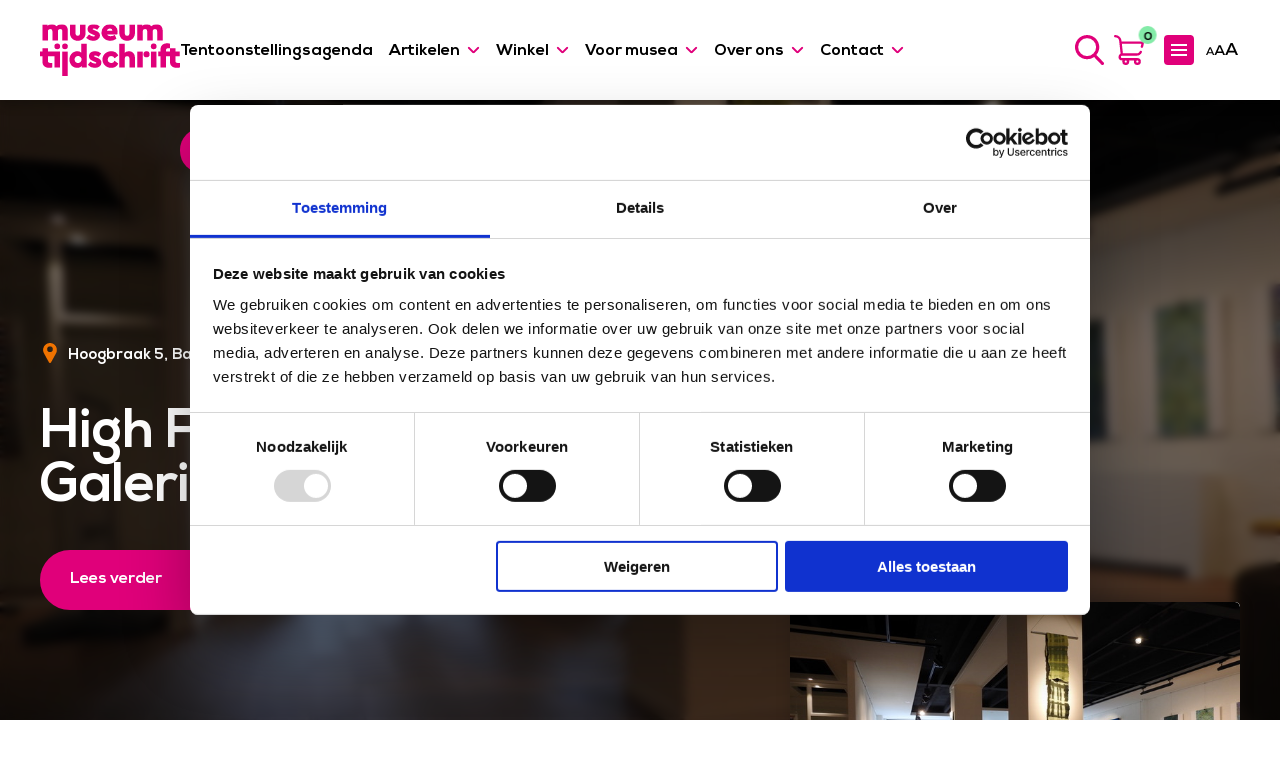

--- FILE ---
content_type: text/html; charset=UTF-8
request_url: https://museumtijdschrift.nl/artspot/high-five-art-galerie-2/
body_size: 19796
content:
<!--
 __        ___          _ _       
 \ \      / / |__   ___| | | ___     Whello
  \ \ /\ / /| '_ \ / _ \ | |/ _ \    Amsterdam | Pekanbaru | Bali
   \ V  V / | | | |  __/ | | (_) |   www.whello.nl
    \_/\_/  |_| |_|\___|_|_|\___/ 
 
 -->
<!doctype html>
<html lang="nl-NL">
<head><meta charset="UTF-8"><script>if(navigator.userAgent.match(/MSIE|Internet Explorer/i)||navigator.userAgent.match(/Trident\/7\..*?rv:11/i)){var href=document.location.href;if(!href.match(/[?&]nowprocket/)){if(href.indexOf("?")==-1){if(href.indexOf("#")==-1){document.location.href=href+"?nowprocket=1"}else{document.location.href=href.replace("#","?nowprocket=1#")}}else{if(href.indexOf("#")==-1){document.location.href=href+"&nowprocket=1"}else{document.location.href=href.replace("#","&nowprocket=1#")}}}}</script><script>(()=>{class RocketLazyLoadScripts{constructor(){this.v="2.0.3",this.userEvents=["keydown","keyup","mousedown","mouseup","mousemove","mouseover","mouseenter","mouseout","mouseleave","touchmove","touchstart","touchend","touchcancel","wheel","click","dblclick","input","visibilitychange"],this.attributeEvents=["onblur","onclick","oncontextmenu","ondblclick","onfocus","onmousedown","onmouseenter","onmouseleave","onmousemove","onmouseout","onmouseover","onmouseup","onmousewheel","onscroll","onsubmit"]}async t(){this.i(),this.o(),/iP(ad|hone)/.test(navigator.userAgent)&&this.h(),this.u(),this.l(this),this.m(),this.k(this),this.p(this),this._(),await Promise.all([this.R(),this.L()]),this.lastBreath=Date.now(),this.S(this),this.P(),this.D(),this.O(),this.M(),await this.C(this.delayedScripts.normal),await this.C(this.delayedScripts.defer),await this.C(this.delayedScripts.async),this.F("domReady"),await this.T(),await this.j(),await this.I(),this.F("windowLoad"),await this.A(),window.dispatchEvent(new Event("rocket-allScriptsLoaded")),this.everythingLoaded=!0,this.lastTouchEnd&&await new Promise((t=>setTimeout(t,500-Date.now()+this.lastTouchEnd))),this.H(),this.F("all"),this.U(),this.W()}i(){this.CSPIssue=sessionStorage.getItem("rocketCSPIssue"),document.addEventListener("securitypolicyviolation",(t=>{this.CSPIssue||"script-src-elem"!==t.violatedDirective||"data"!==t.blockedURI||(this.CSPIssue=!0,sessionStorage.setItem("rocketCSPIssue",!0))}),{isRocket:!0})}o(){window.addEventListener("pageshow",(t=>{this.persisted=t.persisted,this.realWindowLoadedFired=!0}),{isRocket:!0}),window.addEventListener("pagehide",(()=>{this.onFirstUserAction=null}),{isRocket:!0})}h(){let t;function e(e){t=e}window.addEventListener("touchstart",e,{isRocket:!0}),window.addEventListener("touchend",(function i(o){Math.abs(o.changedTouches[0].pageX-t.changedTouches[0].pageX)<10&&Math.abs(o.changedTouches[0].pageY-t.changedTouches[0].pageY)<10&&o.timeStamp-t.timeStamp<200&&(o.target.dispatchEvent(new PointerEvent("click",{target:o.target,bubbles:!0,cancelable:!0,detail:1})),event.preventDefault(),window.removeEventListener("touchstart",e,{isRocket:!0}),window.removeEventListener("touchend",i,{isRocket:!0}))}),{isRocket:!0})}q(t){this.userActionTriggered||("mousemove"!==t.type||this.firstMousemoveIgnored?"keyup"===t.type||"mouseover"===t.type||"mouseout"===t.type||(this.userActionTriggered=!0,this.onFirstUserAction&&this.onFirstUserAction()):this.firstMousemoveIgnored=!0),"click"===t.type&&t.preventDefault(),this.savedUserEvents.length>0&&(t.stopPropagation(),t.stopImmediatePropagation()),"touchstart"===this.lastEvent&&"touchend"===t.type&&(this.lastTouchEnd=Date.now()),"click"===t.type&&(this.lastTouchEnd=0),this.lastEvent=t.type,this.savedUserEvents.push(t)}u(){this.savedUserEvents=[],this.userEventHandler=this.q.bind(this),this.userEvents.forEach((t=>window.addEventListener(t,this.userEventHandler,{passive:!1,isRocket:!0})))}U(){this.userEvents.forEach((t=>window.removeEventListener(t,this.userEventHandler,{passive:!1,isRocket:!0}))),this.savedUserEvents.forEach((t=>{t.target.dispatchEvent(new window[t.constructor.name](t.type,t))}))}m(){this.eventsMutationObserver=new MutationObserver((t=>{const e="return false";for(const i of t){if("attributes"===i.type){const t=i.target.getAttribute(i.attributeName);t&&t!==e&&(i.target.setAttribute("data-rocket-"+i.attributeName,t),i.target["rocket"+i.attributeName]=new Function("event",t),i.target.setAttribute(i.attributeName,e))}"childList"===i.type&&i.addedNodes.forEach((t=>{if(t.nodeType===Node.ELEMENT_NODE)for(const i of t.attributes)this.attributeEvents.includes(i.name)&&i.value&&""!==i.value&&(t.setAttribute("data-rocket-"+i.name,i.value),t["rocket"+i.name]=new Function("event",i.value),t.setAttribute(i.name,e))}))}})),this.eventsMutationObserver.observe(document,{subtree:!0,childList:!0,attributeFilter:this.attributeEvents})}H(){this.eventsMutationObserver.disconnect(),this.attributeEvents.forEach((t=>{document.querySelectorAll("[data-rocket-"+t+"]").forEach((e=>{e.setAttribute(t,e.getAttribute("data-rocket-"+t)),e.removeAttribute("data-rocket-"+t)}))}))}k(t){Object.defineProperty(HTMLElement.prototype,"onclick",{get(){return this.rocketonclick||null},set(e){this.rocketonclick=e,this.setAttribute(t.everythingLoaded?"onclick":"data-rocket-onclick","this.rocketonclick(event)")}})}S(t){function e(e,i){let o=e[i];e[i]=null,Object.defineProperty(e,i,{get:()=>o,set(s){t.everythingLoaded?o=s:e["rocket"+i]=o=s}})}e(document,"onreadystatechange"),e(window,"onload"),e(window,"onpageshow");try{Object.defineProperty(document,"readyState",{get:()=>t.rocketReadyState,set(e){t.rocketReadyState=e},configurable:!0}),document.readyState="loading"}catch(t){console.log("WPRocket DJE readyState conflict, bypassing")}}l(t){this.originalAddEventListener=EventTarget.prototype.addEventListener,this.originalRemoveEventListener=EventTarget.prototype.removeEventListener,this.savedEventListeners=[],EventTarget.prototype.addEventListener=function(e,i,o){o&&o.isRocket||!t.B(e,this)&&!t.userEvents.includes(e)||t.B(e,this)&&!t.userActionTriggered||e.startsWith("rocket-")||t.everythingLoaded?t.originalAddEventListener.call(this,e,i,o):t.savedEventListeners.push({target:this,remove:!1,type:e,func:i,options:o})},EventTarget.prototype.removeEventListener=function(e,i,o){o&&o.isRocket||!t.B(e,this)&&!t.userEvents.includes(e)||t.B(e,this)&&!t.userActionTriggered||e.startsWith("rocket-")||t.everythingLoaded?t.originalRemoveEventListener.call(this,e,i,o):t.savedEventListeners.push({target:this,remove:!0,type:e,func:i,options:o})}}F(t){"all"===t&&(EventTarget.prototype.addEventListener=this.originalAddEventListener,EventTarget.prototype.removeEventListener=this.originalRemoveEventListener),this.savedEventListeners=this.savedEventListeners.filter((e=>{let i=e.type,o=e.target||window;return"domReady"===t&&"DOMContentLoaded"!==i&&"readystatechange"!==i||("windowLoad"===t&&"load"!==i&&"readystatechange"!==i&&"pageshow"!==i||(this.B(i,o)&&(i="rocket-"+i),e.remove?o.removeEventListener(i,e.func,e.options):o.addEventListener(i,e.func,e.options),!1))}))}p(t){let e;function i(e){return t.everythingLoaded?e:e.split(" ").map((t=>"load"===t||t.startsWith("load.")?"rocket-jquery-load":t)).join(" ")}function o(o){function s(e){const s=o.fn[e];o.fn[e]=o.fn.init.prototype[e]=function(){return this[0]===window&&t.userActionTriggered&&("string"==typeof arguments[0]||arguments[0]instanceof String?arguments[0]=i(arguments[0]):"object"==typeof arguments[0]&&Object.keys(arguments[0]).forEach((t=>{const e=arguments[0][t];delete arguments[0][t],arguments[0][i(t)]=e}))),s.apply(this,arguments),this}}if(o&&o.fn&&!t.allJQueries.includes(o)){const e={DOMContentLoaded:[],"rocket-DOMContentLoaded":[]};for(const t in e)document.addEventListener(t,(()=>{e[t].forEach((t=>t()))}),{isRocket:!0});o.fn.ready=o.fn.init.prototype.ready=function(i){function s(){parseInt(o.fn.jquery)>2?setTimeout((()=>i.bind(document)(o))):i.bind(document)(o)}return t.realDomReadyFired?!t.userActionTriggered||t.fauxDomReadyFired?s():e["rocket-DOMContentLoaded"].push(s):e.DOMContentLoaded.push(s),o([])},s("on"),s("one"),s("off"),t.allJQueries.push(o)}e=o}t.allJQueries=[],o(window.jQuery),Object.defineProperty(window,"jQuery",{get:()=>e,set(t){o(t)}})}P(){const t=new Map;document.write=document.writeln=function(e){const i=document.currentScript,o=document.createRange(),s=i.parentElement;let n=t.get(i);void 0===n&&(n=i.nextSibling,t.set(i,n));const c=document.createDocumentFragment();o.setStart(c,0),c.appendChild(o.createContextualFragment(e)),s.insertBefore(c,n)}}async R(){return new Promise((t=>{this.userActionTriggered?t():this.onFirstUserAction=t}))}async L(){return new Promise((t=>{document.addEventListener("DOMContentLoaded",(()=>{this.realDomReadyFired=!0,t()}),{isRocket:!0})}))}async I(){return this.realWindowLoadedFired?Promise.resolve():new Promise((t=>{window.addEventListener("load",t,{isRocket:!0})}))}M(){this.pendingScripts=[];this.scriptsMutationObserver=new MutationObserver((t=>{for(const e of t)e.addedNodes.forEach((t=>{"SCRIPT"!==t.tagName||t.noModule||t.isWPRocket||this.pendingScripts.push({script:t,promise:new Promise((e=>{const i=()=>{const i=this.pendingScripts.findIndex((e=>e.script===t));i>=0&&this.pendingScripts.splice(i,1),e()};t.addEventListener("load",i,{isRocket:!0}),t.addEventListener("error",i,{isRocket:!0}),setTimeout(i,1e3)}))})}))})),this.scriptsMutationObserver.observe(document,{childList:!0,subtree:!0})}async j(){await this.J(),this.pendingScripts.length?(await this.pendingScripts[0].promise,await this.j()):this.scriptsMutationObserver.disconnect()}D(){this.delayedScripts={normal:[],async:[],defer:[]},document.querySelectorAll("script[type$=rocketlazyloadscript]").forEach((t=>{t.hasAttribute("data-rocket-src")?t.hasAttribute("async")&&!1!==t.async?this.delayedScripts.async.push(t):t.hasAttribute("defer")&&!1!==t.defer||"module"===t.getAttribute("data-rocket-type")?this.delayedScripts.defer.push(t):this.delayedScripts.normal.push(t):this.delayedScripts.normal.push(t)}))}async _(){await this.L();let t=[];document.querySelectorAll("script[type$=rocketlazyloadscript][data-rocket-src]").forEach((e=>{let i=e.getAttribute("data-rocket-src");if(i&&!i.startsWith("data:")){i.startsWith("//")&&(i=location.protocol+i);try{const o=new URL(i).origin;o!==location.origin&&t.push({src:o,crossOrigin:e.crossOrigin||"module"===e.getAttribute("data-rocket-type")})}catch(t){}}})),t=[...new Map(t.map((t=>[JSON.stringify(t),t]))).values()],this.N(t,"preconnect")}async $(t){if(await this.G(),!0!==t.noModule||!("noModule"in HTMLScriptElement.prototype))return new Promise((e=>{let i;function o(){(i||t).setAttribute("data-rocket-status","executed"),e()}try{if(navigator.userAgent.includes("Firefox/")||""===navigator.vendor||this.CSPIssue)i=document.createElement("script"),[...t.attributes].forEach((t=>{let e=t.nodeName;"type"!==e&&("data-rocket-type"===e&&(e="type"),"data-rocket-src"===e&&(e="src"),i.setAttribute(e,t.nodeValue))})),t.text&&(i.text=t.text),t.nonce&&(i.nonce=t.nonce),i.hasAttribute("src")?(i.addEventListener("load",o,{isRocket:!0}),i.addEventListener("error",(()=>{i.setAttribute("data-rocket-status","failed-network"),e()}),{isRocket:!0}),setTimeout((()=>{i.isConnected||e()}),1)):(i.text=t.text,o()),i.isWPRocket=!0,t.parentNode.replaceChild(i,t);else{const i=t.getAttribute("data-rocket-type"),s=t.getAttribute("data-rocket-src");i?(t.type=i,t.removeAttribute("data-rocket-type")):t.removeAttribute("type"),t.addEventListener("load",o,{isRocket:!0}),t.addEventListener("error",(i=>{this.CSPIssue&&i.target.src.startsWith("data:")?(console.log("WPRocket: CSP fallback activated"),t.removeAttribute("src"),this.$(t).then(e)):(t.setAttribute("data-rocket-status","failed-network"),e())}),{isRocket:!0}),s?(t.fetchPriority="high",t.removeAttribute("data-rocket-src"),t.src=s):t.src="data:text/javascript;base64,"+window.btoa(unescape(encodeURIComponent(t.text)))}}catch(i){t.setAttribute("data-rocket-status","failed-transform"),e()}}));t.setAttribute("data-rocket-status","skipped")}async C(t){const e=t.shift();return e?(e.isConnected&&await this.$(e),this.C(t)):Promise.resolve()}O(){this.N([...this.delayedScripts.normal,...this.delayedScripts.defer,...this.delayedScripts.async],"preload")}N(t,e){this.trash=this.trash||[];let i=!0;var o=document.createDocumentFragment();t.forEach((t=>{const s=t.getAttribute&&t.getAttribute("data-rocket-src")||t.src;if(s&&!s.startsWith("data:")){const n=document.createElement("link");n.href=s,n.rel=e,"preconnect"!==e&&(n.as="script",n.fetchPriority=i?"high":"low"),t.getAttribute&&"module"===t.getAttribute("data-rocket-type")&&(n.crossOrigin=!0),t.crossOrigin&&(n.crossOrigin=t.crossOrigin),t.integrity&&(n.integrity=t.integrity),t.nonce&&(n.nonce=t.nonce),o.appendChild(n),this.trash.push(n),i=!1}})),document.head.appendChild(o)}W(){this.trash.forEach((t=>t.remove()))}async T(){try{document.readyState="interactive"}catch(t){}this.fauxDomReadyFired=!0;try{await this.G(),document.dispatchEvent(new Event("rocket-readystatechange")),await this.G(),document.rocketonreadystatechange&&document.rocketonreadystatechange(),await this.G(),document.dispatchEvent(new Event("rocket-DOMContentLoaded")),await this.G(),window.dispatchEvent(new Event("rocket-DOMContentLoaded"))}catch(t){console.error(t)}}async A(){try{document.readyState="complete"}catch(t){}try{await this.G(),document.dispatchEvent(new Event("rocket-readystatechange")),await this.G(),document.rocketonreadystatechange&&document.rocketonreadystatechange(),await this.G(),window.dispatchEvent(new Event("rocket-load")),await this.G(),window.rocketonload&&window.rocketonload(),await this.G(),this.allJQueries.forEach((t=>t(window).trigger("rocket-jquery-load"))),await this.G();const t=new Event("rocket-pageshow");t.persisted=this.persisted,window.dispatchEvent(t),await this.G(),window.rocketonpageshow&&window.rocketonpageshow({persisted:this.persisted})}catch(t){console.error(t)}}async G(){Date.now()-this.lastBreath>45&&(await this.J(),this.lastBreath=Date.now())}async J(){return document.hidden?new Promise((t=>setTimeout(t))):new Promise((t=>requestAnimationFrame(t)))}B(t,e){return e===document&&"readystatechange"===t||(e===document&&"DOMContentLoaded"===t||(e===window&&"DOMContentLoaded"===t||(e===window&&"load"===t||e===window&&"pageshow"===t)))}static run(){(new RocketLazyLoadScripts).t()}}RocketLazyLoadScripts.run()})();</script>
	
	<meta name="viewport" content="width=device-width, initial-scale=1">
	<link rel="profile" href="https://gmpg.org/xfn/11">

	<script type="rocketlazyloadscript" data-rocket-type="text/javascript">
	window.dataLayer = window.dataLayer || [];

	function gtag() {
		dataLayer.push(arguments);
	}

	gtag("consent", "default", {
		ad_personalization: "denied",
		ad_storage: "denied",
		ad_user_data: "denied",
		analytics_storage: "denied",
		functionality_storage: "denied",
		personalization_storage: "denied",
		security_storage: "granted",
		wait_for_update: 500,
	});
	gtag("set", "ads_data_redaction", true);
	</script>
<script type="text/javascript"
		id="Cookiebot"
		src="https://consent.cookiebot.com/uc.js"
		data-implementation="wp"
		data-cbid="2fd375de-a904-449f-81d5-5cb21b176713"
							async	></script>
<meta name='robots' content='index, follow, max-image-preview:large, max-snippet:-1, max-video-preview:-1' />
	<style>img:is([sizes="auto" i], [sizes^="auto," i]) { contain-intrinsic-size: 3000px 1500px }</style>
	
	<!-- This site is optimized with the Yoast SEO plugin v26.4 - https://yoast.com/wordpress/plugins/seo/ -->
	<title>High Five Art Galerie - Museumtijdschrift</title>
	<link rel="canonical" href="https://museumtijdschrift.nl/artspot/high-five-art-galerie-2/" />
	<meta property="og:locale" content="nl_NL" />
	<meta property="og:type" content="article" />
	<meta property="og:title" content="High Five Art Galerie - Museumtijdschrift" />
	<meta property="og:description" content="High Five Art Galerie stelt expositieruimte ter beschikking aan, met name, textielkunstenaars. Met regelmaat worden (internationale) exposities georganiseerd ." />
	<meta property="og:url" content="https://museumtijdschrift.nl/artspot/high-five-art-galerie-2/" />
	<meta property="og:site_name" content="Museumtijdschrift" />
	<meta property="article:publisher" content="https://www.facebook.com/Museumtijdschrift/" />
	<meta property="article:modified_time" content="2022-05-23T09:53:19+00:00" />
	<meta property="og:image" content="https://museumtijdschrift.nl/wp-content/uploads/2022/05/DSCN2151.jpeg" />
	<meta property="og:image:width" content="640" />
	<meta property="og:image:height" content="480" />
	<meta property="og:image:type" content="image/jpeg" />
	<meta name="twitter:card" content="summary_large_image" />
	<meta name="twitter:site" content="@museumtijdschrift" />
	<script type="application/ld+json" class="yoast-schema-graph">{"@context":"https://schema.org","@graph":[{"@type":"WebPage","@id":"https://museumtijdschrift.nl/artspot/high-five-art-galerie-2/","url":"https://museumtijdschrift.nl/artspot/high-five-art-galerie-2/","name":"High Five Art Galerie - Museumtijdschrift","isPartOf":{"@id":"https://museumtijdschrift.nl/#website"},"primaryImageOfPage":{"@id":"https://museumtijdschrift.nl/artspot/high-five-art-galerie-2/#primaryimage"},"image":{"@id":"https://museumtijdschrift.nl/artspot/high-five-art-galerie-2/#primaryimage"},"thumbnailUrl":"https://museumtijdschrift.nl/wp-content/uploads/2022/05/DSCN2151.jpeg","datePublished":"2022-05-19T08:55:01+00:00","dateModified":"2022-05-23T09:53:19+00:00","breadcrumb":{"@id":"https://museumtijdschrift.nl/artspot/high-five-art-galerie-2/#breadcrumb"},"inLanguage":"nl-NL","potentialAction":[{"@type":"ReadAction","target":["https://museumtijdschrift.nl/artspot/high-five-art-galerie-2/"]}]},{"@type":"ImageObject","inLanguage":"nl-NL","@id":"https://museumtijdschrift.nl/artspot/high-five-art-galerie-2/#primaryimage","url":"https://museumtijdschrift.nl/wp-content/uploads/2022/05/DSCN2151.jpeg","contentUrl":"https://museumtijdschrift.nl/wp-content/uploads/2022/05/DSCN2151.jpeg","width":640,"height":480},{"@type":"BreadcrumbList","@id":"https://museumtijdschrift.nl/artspot/high-five-art-galerie-2/#breadcrumb","itemListElement":[{"@type":"ListItem","position":1,"name":"Museumtijdschrift","item":"https://museumtijdschrift.nl/"},{"@type":"ListItem","position":2,"name":"High Five Art Galerie"}]},{"@type":"WebSite","@id":"https://museumtijdschrift.nl/#website","url":"https://museumtijdschrift.nl/","name":"Museumtijdschrift","description":"","publisher":{"@id":"https://museumtijdschrift.nl/#organization"},"potentialAction":[{"@type":"SearchAction","target":{"@type":"EntryPoint","urlTemplate":"https://museumtijdschrift.nl/?s={search_term_string}"},"query-input":{"@type":"PropertyValueSpecification","valueRequired":true,"valueName":"search_term_string"}}],"inLanguage":"nl-NL"},{"@type":"Organization","@id":"https://museumtijdschrift.nl/#organization","name":"Museumtijdschrift","url":"https://museumtijdschrift.nl/","logo":{"@type":"ImageObject","inLanguage":"nl-NL","@id":"https://museumtijdschrift.nl/#/schema/logo/image/","url":"https://museumtijdschrift.nl/wp-content/uploads/2021/11/logo-museumtijdschrift.svg","contentUrl":"https://museumtijdschrift.nl/wp-content/uploads/2021/11/logo-museumtijdschrift.svg","width":210,"height":78,"caption":"Museumtijdschrift"},"image":{"@id":"https://museumtijdschrift.nl/#/schema/logo/image/"},"sameAs":["https://www.facebook.com/Museumtijdschrift/","https://x.com/museumtijdschrift","https://www.instagram.com/museumtijdschrift/"]}]}</script>
	<!-- / Yoast SEO plugin. -->



<link rel="alternate" type="application/rss+xml" title="Museumtijdschrift &raquo; feed" href="https://museumtijdschrift.nl/feed/" />
<link rel="alternate" type="application/rss+xml" title="Museumtijdschrift &raquo; reacties feed" href="https://museumtijdschrift.nl/comments/feed/" />
<link rel="alternate" type="application/rss+xml" title="Museumtijdschrift &raquo; High Five Art Galerie reacties feed" href="https://museumtijdschrift.nl/artspot/high-five-art-galerie-2/feed/" />
<style id='wp-emoji-styles-inline-css'>

	img.wp-smiley, img.emoji {
		display: inline !important;
		border: none !important;
		box-shadow: none !important;
		height: 1em !important;
		width: 1em !important;
		margin: 0 0.07em !important;
		vertical-align: -0.1em !important;
		background: none !important;
		padding: 0 !important;
	}
</style>
<style id='classic-theme-styles-inline-css'>
/*! This file is auto-generated */
.wp-block-button__link{color:#fff;background-color:#32373c;border-radius:9999px;box-shadow:none;text-decoration:none;padding:calc(.667em + 2px) calc(1.333em + 2px);font-size:1.125em}.wp-block-file__button{background:#32373c;color:#fff;text-decoration:none}
</style>
<link rel='stylesheet' id='wp-components-css' href='https://museumtijdschrift.nl/wp-includes/css/dist/components/style.min.css?ver=6.8.3' media='all' />
<link rel='stylesheet' id='wp-preferences-css' href='https://museumtijdschrift.nl/wp-includes/css/dist/preferences/style.min.css?ver=6.8.3' media='all' />
<link rel='stylesheet' id='wp-block-editor-css' href='https://museumtijdschrift.nl/wp-includes/css/dist/block-editor/style.min.css?ver=6.8.3' media='all' />
<link rel='stylesheet' id='popup-maker-block-library-style-css' href='https://museumtijdschrift.nl/wp-content/plugins/popup-maker/dist/packages/block-library-style.css?ver=dbea705cfafe089d65f1' media='all' />
<style id='global-styles-inline-css'>
:root{--wp--preset--aspect-ratio--square: 1;--wp--preset--aspect-ratio--4-3: 4/3;--wp--preset--aspect-ratio--3-4: 3/4;--wp--preset--aspect-ratio--3-2: 3/2;--wp--preset--aspect-ratio--2-3: 2/3;--wp--preset--aspect-ratio--16-9: 16/9;--wp--preset--aspect-ratio--9-16: 9/16;--wp--preset--color--black: #000000;--wp--preset--color--cyan-bluish-gray: #abb8c3;--wp--preset--color--white: #ffffff;--wp--preset--color--pale-pink: #f78da7;--wp--preset--color--vivid-red: #cf2e2e;--wp--preset--color--luminous-vivid-orange: #ff6900;--wp--preset--color--luminous-vivid-amber: #fcb900;--wp--preset--color--light-green-cyan: #7bdcb5;--wp--preset--color--vivid-green-cyan: #00d084;--wp--preset--color--pale-cyan-blue: #8ed1fc;--wp--preset--color--vivid-cyan-blue: #0693e3;--wp--preset--color--vivid-purple: #9b51e0;--wp--preset--gradient--vivid-cyan-blue-to-vivid-purple: linear-gradient(135deg,rgba(6,147,227,1) 0%,rgb(155,81,224) 100%);--wp--preset--gradient--light-green-cyan-to-vivid-green-cyan: linear-gradient(135deg,rgb(122,220,180) 0%,rgb(0,208,130) 100%);--wp--preset--gradient--luminous-vivid-amber-to-luminous-vivid-orange: linear-gradient(135deg,rgba(252,185,0,1) 0%,rgba(255,105,0,1) 100%);--wp--preset--gradient--luminous-vivid-orange-to-vivid-red: linear-gradient(135deg,rgba(255,105,0,1) 0%,rgb(207,46,46) 100%);--wp--preset--gradient--very-light-gray-to-cyan-bluish-gray: linear-gradient(135deg,rgb(238,238,238) 0%,rgb(169,184,195) 100%);--wp--preset--gradient--cool-to-warm-spectrum: linear-gradient(135deg,rgb(74,234,220) 0%,rgb(151,120,209) 20%,rgb(207,42,186) 40%,rgb(238,44,130) 60%,rgb(251,105,98) 80%,rgb(254,248,76) 100%);--wp--preset--gradient--blush-light-purple: linear-gradient(135deg,rgb(255,206,236) 0%,rgb(152,150,240) 100%);--wp--preset--gradient--blush-bordeaux: linear-gradient(135deg,rgb(254,205,165) 0%,rgb(254,45,45) 50%,rgb(107,0,62) 100%);--wp--preset--gradient--luminous-dusk: linear-gradient(135deg,rgb(255,203,112) 0%,rgb(199,81,192) 50%,rgb(65,88,208) 100%);--wp--preset--gradient--pale-ocean: linear-gradient(135deg,rgb(255,245,203) 0%,rgb(182,227,212) 50%,rgb(51,167,181) 100%);--wp--preset--gradient--electric-grass: linear-gradient(135deg,rgb(202,248,128) 0%,rgb(113,206,126) 100%);--wp--preset--gradient--midnight: linear-gradient(135deg,rgb(2,3,129) 0%,rgb(40,116,252) 100%);--wp--preset--font-size--small: 13px;--wp--preset--font-size--medium: 20px;--wp--preset--font-size--large: 36px;--wp--preset--font-size--x-large: 42px;--wp--preset--spacing--20: 0.44rem;--wp--preset--spacing--30: 0.67rem;--wp--preset--spacing--40: 1rem;--wp--preset--spacing--50: 1.5rem;--wp--preset--spacing--60: 2.25rem;--wp--preset--spacing--70: 3.38rem;--wp--preset--spacing--80: 5.06rem;--wp--preset--shadow--natural: 6px 6px 9px rgba(0, 0, 0, 0.2);--wp--preset--shadow--deep: 12px 12px 50px rgba(0, 0, 0, 0.4);--wp--preset--shadow--sharp: 6px 6px 0px rgba(0, 0, 0, 0.2);--wp--preset--shadow--outlined: 6px 6px 0px -3px rgba(255, 255, 255, 1), 6px 6px rgba(0, 0, 0, 1);--wp--preset--shadow--crisp: 6px 6px 0px rgba(0, 0, 0, 1);}:where(.is-layout-flex){gap: 0.5em;}:where(.is-layout-grid){gap: 0.5em;}body .is-layout-flex{display: flex;}.is-layout-flex{flex-wrap: wrap;align-items: center;}.is-layout-flex > :is(*, div){margin: 0;}body .is-layout-grid{display: grid;}.is-layout-grid > :is(*, div){margin: 0;}:where(.wp-block-columns.is-layout-flex){gap: 2em;}:where(.wp-block-columns.is-layout-grid){gap: 2em;}:where(.wp-block-post-template.is-layout-flex){gap: 1.25em;}:where(.wp-block-post-template.is-layout-grid){gap: 1.25em;}.has-black-color{color: var(--wp--preset--color--black) !important;}.has-cyan-bluish-gray-color{color: var(--wp--preset--color--cyan-bluish-gray) !important;}.has-white-color{color: var(--wp--preset--color--white) !important;}.has-pale-pink-color{color: var(--wp--preset--color--pale-pink) !important;}.has-vivid-red-color{color: var(--wp--preset--color--vivid-red) !important;}.has-luminous-vivid-orange-color{color: var(--wp--preset--color--luminous-vivid-orange) !important;}.has-luminous-vivid-amber-color{color: var(--wp--preset--color--luminous-vivid-amber) !important;}.has-light-green-cyan-color{color: var(--wp--preset--color--light-green-cyan) !important;}.has-vivid-green-cyan-color{color: var(--wp--preset--color--vivid-green-cyan) !important;}.has-pale-cyan-blue-color{color: var(--wp--preset--color--pale-cyan-blue) !important;}.has-vivid-cyan-blue-color{color: var(--wp--preset--color--vivid-cyan-blue) !important;}.has-vivid-purple-color{color: var(--wp--preset--color--vivid-purple) !important;}.has-black-background-color{background-color: var(--wp--preset--color--black) !important;}.has-cyan-bluish-gray-background-color{background-color: var(--wp--preset--color--cyan-bluish-gray) !important;}.has-white-background-color{background-color: var(--wp--preset--color--white) !important;}.has-pale-pink-background-color{background-color: var(--wp--preset--color--pale-pink) !important;}.has-vivid-red-background-color{background-color: var(--wp--preset--color--vivid-red) !important;}.has-luminous-vivid-orange-background-color{background-color: var(--wp--preset--color--luminous-vivid-orange) !important;}.has-luminous-vivid-amber-background-color{background-color: var(--wp--preset--color--luminous-vivid-amber) !important;}.has-light-green-cyan-background-color{background-color: var(--wp--preset--color--light-green-cyan) !important;}.has-vivid-green-cyan-background-color{background-color: var(--wp--preset--color--vivid-green-cyan) !important;}.has-pale-cyan-blue-background-color{background-color: var(--wp--preset--color--pale-cyan-blue) !important;}.has-vivid-cyan-blue-background-color{background-color: var(--wp--preset--color--vivid-cyan-blue) !important;}.has-vivid-purple-background-color{background-color: var(--wp--preset--color--vivid-purple) !important;}.has-black-border-color{border-color: var(--wp--preset--color--black) !important;}.has-cyan-bluish-gray-border-color{border-color: var(--wp--preset--color--cyan-bluish-gray) !important;}.has-white-border-color{border-color: var(--wp--preset--color--white) !important;}.has-pale-pink-border-color{border-color: var(--wp--preset--color--pale-pink) !important;}.has-vivid-red-border-color{border-color: var(--wp--preset--color--vivid-red) !important;}.has-luminous-vivid-orange-border-color{border-color: var(--wp--preset--color--luminous-vivid-orange) !important;}.has-luminous-vivid-amber-border-color{border-color: var(--wp--preset--color--luminous-vivid-amber) !important;}.has-light-green-cyan-border-color{border-color: var(--wp--preset--color--light-green-cyan) !important;}.has-vivid-green-cyan-border-color{border-color: var(--wp--preset--color--vivid-green-cyan) !important;}.has-pale-cyan-blue-border-color{border-color: var(--wp--preset--color--pale-cyan-blue) !important;}.has-vivid-cyan-blue-border-color{border-color: var(--wp--preset--color--vivid-cyan-blue) !important;}.has-vivid-purple-border-color{border-color: var(--wp--preset--color--vivid-purple) !important;}.has-vivid-cyan-blue-to-vivid-purple-gradient-background{background: var(--wp--preset--gradient--vivid-cyan-blue-to-vivid-purple) !important;}.has-light-green-cyan-to-vivid-green-cyan-gradient-background{background: var(--wp--preset--gradient--light-green-cyan-to-vivid-green-cyan) !important;}.has-luminous-vivid-amber-to-luminous-vivid-orange-gradient-background{background: var(--wp--preset--gradient--luminous-vivid-amber-to-luminous-vivid-orange) !important;}.has-luminous-vivid-orange-to-vivid-red-gradient-background{background: var(--wp--preset--gradient--luminous-vivid-orange-to-vivid-red) !important;}.has-very-light-gray-to-cyan-bluish-gray-gradient-background{background: var(--wp--preset--gradient--very-light-gray-to-cyan-bluish-gray) !important;}.has-cool-to-warm-spectrum-gradient-background{background: var(--wp--preset--gradient--cool-to-warm-spectrum) !important;}.has-blush-light-purple-gradient-background{background: var(--wp--preset--gradient--blush-light-purple) !important;}.has-blush-bordeaux-gradient-background{background: var(--wp--preset--gradient--blush-bordeaux) !important;}.has-luminous-dusk-gradient-background{background: var(--wp--preset--gradient--luminous-dusk) !important;}.has-pale-ocean-gradient-background{background: var(--wp--preset--gradient--pale-ocean) !important;}.has-electric-grass-gradient-background{background: var(--wp--preset--gradient--electric-grass) !important;}.has-midnight-gradient-background{background: var(--wp--preset--gradient--midnight) !important;}.has-small-font-size{font-size: var(--wp--preset--font-size--small) !important;}.has-medium-font-size{font-size: var(--wp--preset--font-size--medium) !important;}.has-large-font-size{font-size: var(--wp--preset--font-size--large) !important;}.has-x-large-font-size{font-size: var(--wp--preset--font-size--x-large) !important;}
:where(.wp-block-post-template.is-layout-flex){gap: 1.25em;}:where(.wp-block-post-template.is-layout-grid){gap: 1.25em;}
:where(.wp-block-columns.is-layout-flex){gap: 2em;}:where(.wp-block-columns.is-layout-grid){gap: 2em;}
:root :where(.wp-block-pullquote){font-size: 1.5em;line-height: 1.6;}
</style>
<link rel='stylesheet' id='app-banners-styles-css' href='https://museumtijdschrift.nl/wp-content/plugins/appbanners/lib/smartbanner/jquery.smartbanner.min.css?ver=6.8.3' media='all' />
<link rel='stylesheet' id='wpa-css-css' href='https://museumtijdschrift.nl/wp-content/plugins/honeypot/includes/css/wpa.css?ver=2.3.04' media='all' />
<style id='woocommerce-inline-inline-css'>
.woocommerce form .form-row .required { visibility: visible; }
</style>
<link rel='stylesheet' id='brands-styles-css' href='https://museumtijdschrift.nl/wp-content/plugins/woocommerce/assets/css/brands.css?ver=10.3.7' media='all' />
<link rel='stylesheet' id='whello-style-css' href='https://museumtijdschrift.nl/wp-content/themes/whello/style.css?ver=1.1.89' media='all' />
<link rel='stylesheet' id='whello-style-app-css' href='https://museumtijdschrift.nl/wp-content/themes/whello/assets/css/app.css?ver=1.1.89' media='all' />
<link rel='stylesheet' id='whello-style-responsive-css' href='https://museumtijdschrift.nl/wp-content/themes/whello/assets/css/responsive.css?ver=1.1.89' media='all' />
<link rel='stylesheet' id='select2-css' href='https://museumtijdschrift.nl/wp-content/plugins/woocommerce/assets/css/select2.css?ver=10.3.7' media='all' />
<link rel='stylesheet' id='whello-style-autocomplete-css' href='https://museumtijdschrift.nl/wp-content/themes/whello/assets/css/jquery.autocomplete.min.css?ver=1.1.89' media='all' />
<link rel='stylesheet' id='app-cropper-js-css' href='https://museumtijdschrift.nl/wp-content/themes/whello/inc/contributor/assets/stylesheets/cropper.min.css?ver=6.8.3' media='all' />
<link rel='stylesheet' id='app-wh-contributor-css' href='https://museumtijdschrift.nl/wp-content/themes/whello/inc/contributor/assets/stylesheets/wh-contributors.css?ver=6.8.3' media='all' />
<script src="https://museumtijdschrift.nl/wp-includes/js/jquery/jquery.min.js?ver=3.7.1" id="jquery-core-js"></script>
<script src="https://museumtijdschrift.nl/wp-content/plugins/woocommerce/assets/js/jquery-blockui/jquery.blockUI.min.js?ver=2.7.0-wc.10.3.7" id="wc-jquery-blockui-js" defer data-wp-strategy="defer"></script>
<script src="https://museumtijdschrift.nl/wp-content/plugins/woocommerce/assets/js/js-cookie/js.cookie.min.js?ver=2.1.4-wc.10.3.7" id="wc-js-cookie-js" defer data-wp-strategy="defer"></script>
<script id="woocommerce-js-extra">
var woocommerce_params = {"ajax_url":"\/wp-admin\/admin-ajax.php","wc_ajax_url":"\/?wc-ajax=%%endpoint%%","i18n_password_show":"Wachtwoord weergeven","i18n_password_hide":"Wachtwoord verbergen"};
</script>
<script src="https://museumtijdschrift.nl/wp-content/plugins/woocommerce/assets/js/frontend/woocommerce.min.js?ver=10.3.7" id="woocommerce-js" defer data-wp-strategy="defer"></script>
<script src="https://museumtijdschrift.nl/wp-content/plugins/woocommerce/assets/js/select2/select2.full.min.js?ver=4.0.3-wc.10.3.7" id="wc-select2-js" defer data-wp-strategy="defer"></script>
<script src="https://museumtijdschrift.nl/wp-content/themes/whello/assets/js/listing-column-link.min.js?ver=1.1.89" id="whello-script-columnlink-js"></script>
<script src="https://museumtijdschrift.nl/wp-content/themes/whello/assets/js/gundalascroll.min.js?ver=1.1.89" id="whello-script-gundalascroll-js"></script>
<script src="https://museumtijdschrift.nl/wp-content/themes/whello/assets/js/jquery-validation.min.js?ver=1.1.89" id="whello-script-jqueryvalidation-js"></script>
<script src="https://museumtijdschrift.nl/wp-content/themes/whello/assets/js/jquery.autocomplete.min.js?ver=1.1.89" id="whello-script-autocomplete-js"></script>
<script data-minify="1" src="https://museumtijdschrift.nl/wp-content/cache/min/1/wp-content/themes/whello/inc/contributor/assets/javascript/vendor/cropper/cropper.js?ver=1767329860" id="appcropper-js-js"></script>
<script src="https://museumtijdschrift.nl/wp-content/themes/whello/inc/contributor/assets/javascript/vendor/cropper/jquery-cropper.min.js?ver=6.8.3" id="app-cropper-jquery-js"></script>
<script type="rocketlazyloadscript"></script><link rel="https://api.w.org/" href="https://museumtijdschrift.nl/wp-json/" /><link rel="alternate" title="JSON" type="application/json" href="https://museumtijdschrift.nl/wp-json/wp/v2/artspot/163375" /><link rel="EditURI" type="application/rsd+xml" title="RSD" href="https://museumtijdschrift.nl/xmlrpc.php?rsd" />
<meta name="generator" content="WordPress 6.8.3" />
<meta name="generator" content="WooCommerce 10.3.7" />
<link rel='shortlink' href='https://museumtijdschrift.nl/?p=163375' />
<link rel="alternate" title="oEmbed (JSON)" type="application/json+oembed" href="https://museumtijdschrift.nl/wp-json/oembed/1.0/embed?url=https%3A%2F%2Fmuseumtijdschrift.nl%2Fartspot%2Fhigh-five-art-galerie-2%2F" />
<link rel="alternate" title="oEmbed (XML)" type="text/xml+oembed" href="https://museumtijdschrift.nl/wp-json/oembed/1.0/embed?url=https%3A%2F%2Fmuseumtijdschrift.nl%2Fartspot%2Fhigh-five-art-galerie-2%2F&#038;format=xml" />
<meta name="apple-itunes-app" content="app-id=1144166616">
<meta name="google-play-app" content="app-id=com.ionicframework.mtsapp755105">
<meta name="author" content="Museumtijdschrift B.V.">
<meta name="viewport" content="width=device-width, initial-scale=1.0">
<meta name="cdp-version" content="1.5.0" /><script type="rocketlazyloadscript">document.documentElement.className += " js";</script>
<link rel="pingback" href="https://museumtijdschrift.nl/xmlrpc.php">    <!-- Facebook Pixel Code -->
    <script type="rocketlazyloadscript">
      !function(f,b,e,v,n,t,s){if(f.fbq)return;n=f.fbq=function(){n.callMethod?
      n.callMethod.apply(n,arguments):n.queue.push(arguments)};if(!f._fbq)f._fbq=n;
      n.push=n;n.loaded=!0;n.version='2.0';n.queue=[];t=b.createElement(e);t.async=!0;
      t.src=v;s=b.getElementsByTagName(e)[0];s.parentNode.insertBefore(t,s)}(window,
      document,'script','https://connect.facebook.net/en_US/fbevents.js');
      fbq('init', '369506673394762');
      fbq('track', 'PageView');
    </script>
    <noscript>
      <img height="1" width="1" style="display:none" src="https://www.facebook.com/tr?id=369506673394762&ev=PageView&noscript=1"/>
    </noscript>
    <!-- DO NOT MODIFY -->
    <!-- End Facebook Pixel Code -->
  	<noscript><style>.woocommerce-product-gallery{ opacity: 1 !important; }</style></noscript>
	<meta name="generator" content="Powered by WPBakery Page Builder - drag and drop page builder for WordPress."/>
<link rel="icon" href="https://museumtijdschrift.nl/wp-content/uploads/2021/11/cropped-favicon-2-100x100.png" sizes="32x32" />
<link rel="icon" href="https://museumtijdschrift.nl/wp-content/uploads/2021/11/cropped-favicon-2.png" sizes="192x192" />
<link rel="apple-touch-icon" href="https://museumtijdschrift.nl/wp-content/uploads/2021/11/cropped-favicon-2.png" />
<meta name="msapplication-TileImage" content="https://museumtijdschrift.nl/wp-content/uploads/2021/11/cropped-favicon-2.png" />
		<style id="wp-custom-css">
			.listing-blog-termnav .title-listing {
	line-height: 1.25;
}

.image-special .cta-popup-imagespecial:after {
	background: #fff
		url(/wp-content/themes/whello/assets/images/icon-searchpink.svg) 50% 45%/18px
		no-repeat;
}

.stem-field label, .stem-field input {
    display: none!important;
}

body #wpfooter {
    position: relative;
}

#login h1 a, .login h1 a {
    margin: 0 auto;
}

#login h1 a, .login h1 a {
    width: auto;
    height: 50px;
    background-image: url(https://museumtijdschrift.nl/wp-content/themes/whello/inc/contributor/assets/images/logo/logo.svg);
    background-size: contain;
    background-position: center;
    pointer-events: none;
}		</style>
		<noscript><style> .wpb_animate_when_almost_visible { opacity: 1; }</style></noscript>  <!-- Google Tag Manager -->
<script type="rocketlazyloadscript">(function(w,d,s,l,i){w[l]=w[l]||[];w[l].push({'gtm.start':
new Date().getTime(),event:'gtm.js'});var f=d.getElementsByTagName(s)[0],
j=d.createElement(s),dl=l!='dataLayer'?'&l='+l:'';j.async=true;j.src=
'https://www.googletagmanager.com/gtm.js?id='+i+dl;f.parentNode.insertBefore(j,f);
})(window,document,'script','dataLayer','GTM-KJSXKP');</script>
<!-- End Google Tag Manager -->
<!-- Google tag (gtag.js) -->
<script type="rocketlazyloadscript" async data-rocket-src="https://www.googletagmanager.com/gtag/js?id=G-LERPCM4DPB"></script>
<script type="rocketlazyloadscript">
  window.dataLayer = window.dataLayer || [];
  function gtag(){dataLayer.push(arguments);}
  gtag('js', new Date());

  gtag('config', 'G-LERPCM4DPB');
</script>
<meta name="generator" content="WP Rocket 3.19.1.2" data-wpr-features="wpr_delay_js wpr_minify_js wpr_image_dimensions wpr_desktop" /></head>

<body class="wp-singular artspot-template-default single single-artspot postid-163375 wp-custom-logo wp-theme-whello theme-whello woocommerce-no-js no-sidebar woocommerce-active wpb-js-composer js-comp-ver-8.7.2 vc_responsive">
  <!-- Google Tag Manager (noscript) -->
<noscript><iframe src="https://www.googletagmanager.com/ns.html?id=GTM-KJSXKP"
height="0" width="0" style="display:none;visibility:hidden"></iframe></noscript>
<!-- End Google Tag Manager (noscript) -->
<div data-rocket-location-hash="ab41005cbca444005e643b67c9418549" id="site" class="site">
	<a class="skip-link screen-reader-text" href="#primary">Skip to content</a>

	<header data-rocket-location-hash="74011759e95cdd37e9be959145589455" id="site-header" class="site-header">

		<div data-rocket-location-hash="5cd83cba399d508b78dc1100d7c0521b" class="site-branding">
			<a href="https://museumtijdschrift.nl/" class="custom-logo-link" rel="home"><img width="210" height="78" src="https://museumtijdschrift.nl/wp-content/uploads/2021/11/logo-museumtijdschrift.svg" class="custom-logo" alt="Logo Museumtijdschrift" decoding="async" /></a>		</div>

		<nav class="site-navigation">
			
		<ul class="menu-navigation">
			
					<li class="menu-item  menu-item-link">
						
						<a class="menu-link" href="/tentoonstellingsagenda/" target="_self">
							<span class="menu-label">Tentoonstellingsagenda</span>
							<i class="icon-layout-menu"></i>
						</a>

											</li>

					
					<li class="menu-item  menu-item-layout">
						
						<a class="menu-link" href="/artikelen/" target="_self">
							<span class="menu-label">Artikelen</span>
							<i class="icon-layout-menu"></i>
						</a>

														<div class="before-menu-wrapper"></div>
								
								<div class="layout-menu-wrapper">
									<button class="cta-back-menu">Artikelen</button>
									<div class="entry-layout-menu">
										<div class="wpb-content-wrapper"><div class="vc_row wpb_row vc_row-fluid row-navigation-menu"><div class="col-navigation-primary wpb_column vc_column_container vc_col-sm-6"><div class="vc_column-inner"><div class="wpb_wrapper">
	<div class="wpb_text_column wpb_content_element list-bullet-arrowpink" >
		<div class="wpb_wrapper">
			<h4><a href="/uitgelicht/nieuws/">Artikelen</a></h4>
<ul>
<li><a href="/artikelen/nieuws/">Nieuws</a></li>
<li><a href="/artikelen/tips/">Tips</a></li>
<li><a href="/artikelen/recensies/">Recensies</a></li>
<li><a href="/artikelen/rubriek/">Columns</a></li>
<li><a href="/artikelen/videos/">Video&#8217;s</a></li>
</ul>

		</div>
	</div>
</div></div></div><div class="col-navigation-primary wpb_column vc_column_container vc_col-sm-6"><div class="vc_column-inner"><div class="wpb_wrapper"></div></div></div></div>
</div>									</div>
								</div>

								<div class="layout-menu-overlay"></div>

													</li>

					
					<li class="menu-item  menu-item-layout">
						
						<a class="menu-link" href="/winkel/" target="_self">
							<span class="menu-label">Winkel</span>
							<i class="icon-layout-menu"></i>
						</a>

														<div class="before-menu-wrapper"></div>
								
								<div class="layout-menu-wrapper">
									<button class="cta-back-menu">Winkel</button>
									<div class="entry-layout-menu">
										<div class="wpb-content-wrapper"><div class="vc_row wpb_row vc_row-fluid row-navigation-menu"><div class="col-navigation-primary wpb_column vc_column_container vc_col-sm-3"><div class="vc_column-inner"><div class="wpb_wrapper">
	<div class="wpb_text_column wpb_content_element list-bullet-arrowpink" >
		<div class="wpb_wrapper">
			<h4><a href="/winkel/">Winkel</a></h4>
<ul>
<li><a href="/winkel/abonnementen/">Abonnementen</a></li>
<li><a href="/winkel/cadeau-abonnementen/">Cadeau-abonnementen</a></li>
<li><a href="/winkel/digitaal-abonnement/">Digitaal abonnement</a></li>
<li><a href="/winkel/losse-nummers-gratis-verzending/">Losse nummers</a></li>
<li><a href="/winkel/arrangementen/">Arrangementen</a></li>
<li><a href="/winkel/verzamelband/">Verzamelband</a></li>
</ul>

		</div>
	</div>
</div></div></div></div>
</div>									</div>
								</div>

								<div class="layout-menu-overlay"></div>

													</li>

					
					<li class="menu-item  menu-item-layout">
						
						<a class="menu-link" href="/voor-musea-en-galeries" target="_self">
							<span class="menu-label">Voor musea</span>
							<i class="icon-layout-menu"></i>
						</a>

														<div class="before-menu-wrapper"></div>
								
								<div class="layout-menu-wrapper">
									<button class="cta-back-menu">Voor musea</button>
									<div class="entry-layout-menu">
										<div class="wpb-content-wrapper"><div class="vc_row wpb_row vc_row-fluid row-navigation-menu"><div class="col-navigation-primary wpb_column vc_column_container vc_col-sm-6"><div class="vc_column-inner"><div class="wpb_wrapper">
	<div class="wpb_text_column wpb_content_element list-bullet-arrowpink" >
		<div class="wpb_wrapper">
			<h4><a href="#">Voor musea</a></h4>
<ul>
<li><a href="/contributors/">Tentoonstelling aanmelden</a></li>
<li><a href="/adverteren/">Adverteren</a></li>
<li><a href="/redactie/">Contact</a></li>
</ul>

		</div>
	</div>
</div></div></div><div class="wpb_column vc_column_container vc_col-sm-6"><div class="vc_column-inner"><div class="wpb_wrapper"></div></div></div></div>
</div>									</div>
								</div>

								<div class="layout-menu-overlay"></div>

													</li>

					
					<li class="menu-item  menu-item-layout">
						
						<a class="menu-link" href="https://museumtijdschrift.nl/over-museumtijdschrift/" target="_self">
							<span class="menu-label">Over ons</span>
							<i class="icon-layout-menu"></i>
						</a>

														<div class="before-menu-wrapper"></div>
								
								<div class="layout-menu-wrapper">
									<button class="cta-back-menu">Over ons</button>
									<div class="entry-layout-menu">
										<div class="wpb-content-wrapper"><div class="vc_row wpb_row vc_row-fluid row-navigation-menu"><div class="col-navigation-primary wpb_column vc_column_container vc_col-sm-6"><div class="vc_column-inner"><div class="wpb_wrapper">
	<div class="wpb_text_column wpb_content_element list-bullet-arrowpink" >
		<div class="wpb_wrapper">
			<h4><a href="/over-museumtijdschrift/">Over ons</a></h4>
<ul>
<li><a href="/vacatures/">Werken bij</a></li>
<li><a href="/redactie/">Redactie</a></li>
<li><a href="/adverteren/">Adverteren</a></li>
<li><a href="/positiesprijs/">Museumtijdschrift Tentoonstellingsprijs</a></li>
</ul>

		</div>
	</div>
</div></div></div></div>
</div>									</div>
								</div>

								<div class="layout-menu-overlay"></div>

													</li>

					
					<li class="menu-item  menu-item-layout">
						
						<a class="menu-link" href="/contact/" target="_self">
							<span class="menu-label">Contact</span>
							<i class="icon-layout-menu"></i>
						</a>

														<div class="before-menu-wrapper"></div>
								
								<div class="layout-menu-wrapper">
									<button class="cta-back-menu">Contact</button>
									<div class="entry-layout-menu">
										<div class="wpb-content-wrapper"><div class="vc_row wpb_row vc_row-fluid row-navigation-menu"><div class="col-navigation-secondary wpb_column vc_column_container vc_col-sm-6"><div class="vc_column-inner vc_custom_1646204082103"><div class="wpb_wrapper">
	<div  class="wpb_single_image wpb_content_element vc_align_left wpb_content_element">
		
		<figure class="wpb_wrapper vc_figure">
			<div class="vc_single_image-wrapper   vc_box_border_grey"><img fetchpriority="high" decoding="async" width="503" height="512" src="https://museumtijdschrift.nl/wp-content/uploads/2021/11/team1-Medium-503x512.jpeg" class="vc_single_image-img attachment-medium" alt="" title="team1 Medium" srcset="https://museumtijdschrift.nl/wp-content/uploads/2021/11/team1-Medium-503x512.jpeg 503w, https://museumtijdschrift.nl/wp-content/uploads/2021/11/team1-Medium.jpeg 629w" sizes="(max-width: 503px) 100vw, 503px" /></div>
		</figure>
	</div>
<div class="vc_empty_space"   style="height: 20px"><span class="vc_empty_space_inner"></span></div>

	<div class="whbutton-wrapper  whbutton-color--black whbutton-icon whbutton-icon-pinlocorange-fill whbutton-icon-left">
		<a class='cta-whbutton cta-whbutton--anchor' href='https://goo.gl/maps/HY4roGqxDBh2DZwh8' target='' rel=''>
						
						
						<span class='label-cta'>
							Museumtijdschrift<br />
Postbus 16849<br />
1001 RH Amsterdam
						</span>
					</a>	</div>

	<div class="vc_empty_space"   style="height: 16px"><span class="vc_empty_space_inner"></span></div>

	<div class="whbutton-wrapper  whbutton-color--black whbutton-icon whbutton-icon-mailorange-fill whbutton-icon-left">
		<a class='cta-whbutton cta-whbutton--anchor' href='mailto:contact@museumtijdschrift.nl' target='' rel=''>
						
						
						<span class='label-cta'>
							contact@museumtijdschrift.nl
						</span>
					</a>	</div>

	</div></div></div><div class="col-navigation-primary wpb_column vc_column_container vc_col-sm-6"><div class="vc_column-inner"><div class="wpb_wrapper">
	<div class="wpb_text_column wpb_content_element list-bullet-arrowpink" >
		<div class="wpb_wrapper">
			<h4><a href="#">Over Museumtijdschrift</a></h4>
<p>Museumtijdschrift, hét blad voor de museumbezoeker, is informatief, actueel en verrassend en biedt een unieke mix uit het tentoonstellingsaanbod, van kunst tot erfgoed en design.</p>
<ul>
<li><a href="/contact/">Contact</a></li>
<li><a href="/voor-abonnees/">Voor abonnees</a></li>
<li><a href="/voor-musea-en-galeries/">Voor musea en galeries</a></li>
<li><a href="/redactie/">Redactie</a></li>
</ul>

		</div>
	</div>
</div></div></div></div>
</div>									</div>
								</div>

								<div class="layout-menu-overlay"></div>

													</li>

					
					<li class="menu-item btn-fill-pink menu-item-link">
						
						<a class="menu-link" href="/winkel/abonnementen/" target="_self">
							<span class="menu-label">Abonnementen</span>
							<i class="icon-layout-menu"></i>
						</a>

											</li>

							</ul>

		
			<div class="action-navigation">
				<div class="action-nav-item action-nav--search">
					<button class="btn-trigger-popup popup-nav-search cta-nav-search" data-popup="nav_search" aria-label="Search"></button>				</div>
				<div class="action-nav-item action-nav--cart">
					<a href="https://museumtijdschrift.nl/winkelmand/" class="cta-nav-cart">
						<span class="cart-count">0</span>
					</a>
				</div>
				<div class="action-nav-item action-nav--expandedmenu">
					<button class="btn-trigger-popup popup-expanded-menu cta-expanded-menu" data-popup="expanded_menu" aria-label="Expanded menu"><span></span><span></span><span></span></button>				</div>
				<div class="action-nav-item action-nav--primarymenu">
					<button class="btn-trigger cta-primary-menu" data-trigger="site-header" data-noscroll="true" aria-label="Menu">
						<span></span>
						<span></span>
						<span></span>
					</button>
				</div>
				<div class="action-nav-item action-nav--accessibility">
					<button class="cta-nav-accessibility" aria-label="Accessibility"></button>
				</div>
							</div>
		</nav>
	</header><!-- #masthead -->

	
<div data-rocket-location-hash="3c84244690b7a5bce21de74e12e4b042" role="banner" id="site-banner" class="site-banner banner-size-large banner-overlay-blur banner-type-  banner-offset-content" style="background: #f1f3f5 url('https://museumtijdschrift.nl/wp-content/uploads/2022/05/DSCN2151.jpeg') center/cover no-repeat;">
	<div data-rocket-location-hash="5b3c9d19a6da89007795e27518c57033" class="content-banner">
		
				<div class="info-listing">
					<span class='location-listing'><span>Hoogbraak 5</span><span>Baarle-Nassau</span></span>				</div>

				<div class='title-banner'>
						<ul class='info-term test'></ul>
						<h2>High Five Art Galerie</h2>
						</div>				<div class="button-group-banner">
					

	<div class="whbutton-wrapper btn-banner-primary whbutton-color--white whbutton-fill--pink whbutton-icon whbutton-icon-arrow-bowwhite-bottom whbutton-icon-right whbutton-animate-bottom">
		<a class='cta-whbutton cta-whbutton--anchor' href='#site-main' target='' rel=''>
						
						
						<span class='label-cta'>
							Lees verder
						</span>
					</a>	</div>

					</div> 	</div>
	
	</div>



<div data-rocket-location-hash="3399432d7f969f83e24cd7ac3383e9e1" class="site-breadcrumbs" typeof="BreadcrumbList" vocab="https://schema.org/">
    <div data-rocket-location-hash="ce623bcee2796615aa4dbfc223eea96e" class="container breadcrumb-wrapper">
        <!-- Breadcrumb NavXT 7.4.1 -->
<span property="itemListElement" typeof="ListItem"><a property="item" typeof="WebPage" title="Ga naar Museumtijdschrift." href="https://museumtijdschrift.nl" class="home" ><span property="name">Museumtijdschrift</span></a><meta property="position" content="1"></span> / <span property="itemListElement" typeof="ListItem"><a property="item" typeof="WebPage" title="Go to the Galerie Genre archives." href="https://museumtijdschrift.nl/artikelen/genre/galerie/?post_type=artspot" class="taxonomy genre" ><span property="name">Galerie</span></a><meta property="position" content="2"></span> / <span property="itemListElement" typeof="ListItem"><span property="name" class="post post-artspot current-item">High Five Art Galerie</span><meta property="url" content="https://museumtijdschrift.nl/artspot/high-five-art-galerie-2/"><meta property="position" content="3"></span>    </div>
</div>
<main data-rocket-location-hash="a6dfc74514b4a6340037dcf9728537c3" id="site-main" class="site-main site-main--single site-main--single-artspot">

	
<article data-rocket-location-hash="2fd40c4cb56989ce8f8602a9c18bddac" class="site-article post-163375 artspot type-artspot status-publish has-post-thumbnail hentry genre-galerie location-baarle-nassau location-nederland location-noord-brabant">
	<div class="entry-content">
		
				
		<p>High Five Art Galerie stelt expositieruimte ter beschikking aan, met name, textielkunstenaars. Met regelmaat worden (internationale) exposities georganiseerd .</p>
		
	</div><!-- .entry-content -->
	<div class="entry-footer">
		<div class="wpb-content-wrapper"><div class="vc_row wpb_row vc_row-fluid"><div class="wpb_column vc_column_container vc_col-sm-12"><div class="vc_column-inner"><div class="wpb_wrapper"><div class="vc_empty_space"   style="height: 80px"><span class="vc_empty_space_inner"></span></div><div class="vc_row wpb_row vc_inner vc_row-fluid row-share-post"><div class="wpb_column vc_column_container vc_col-sm-12"><div class="vc_column-inner"><div class="wpb_wrapper">
	<div class="wpb_text_column wpb_content_element" >
		<div class="wpb_wrapper">
			<h6><strong>Ken jij iemand voor wie dit interessant is?</strong></h6>

		</div>
	</div>
<div class="vc_empty_space"   style="height: 12px"><span class="vc_empty_space_inner"></span></div>
	<ul class="share-post">
		<li class="share-item share-facebook">
			<a href="http://www.facebook.com/sharer.php?u=https://museumtijdschrift.nl/artspot/high-five-art-galerie-2/" target="_blank" title="Share social High Five Art Galerie via Facebook">
				<img width="256" height="256" decoding="async" src="https://museumtijdschrift.nl/wp-content/themes/whello/assets/images/icon-facebookblack.svg" alt="Icon Facebook" />
				<span class="label-share">Deel op Facebook</span>
			</a>
		</li>
		<li class="share-item share-twitter">
			<a href="https://twitter.com/share?url=https://museumtijdschrift.nl/artspot/high-five-art-galerie-2/&text=High Five Art Galerie" target="_blank" title="Share social High Five Art Galerie via Twitter">
				<img width="488" height="459" decoding="async" src="https://museumtijdschrift.nl/wp-content/themes/whello/assets/images/logo-x-twitter.png" alt="Icon Twitter" />
				<span class="label-share">Deel op X</span>
			</a>
		</li>
		<li class="share-item share-linkedin">
			<a href="https://www.linkedin.com/sharing/share-offsite/?url=https://museumtijdschrift.nl/artspot/high-five-art-galerie-2/" target="_blank" title="Share social High Five Art Galerie via Linkedin">
				<img width="256" height="256" decoding="async" src="https://museumtijdschrift.nl/wp-content/themes/whello/assets/images/icon-linkedinblack.svg" alt="Icon Linkedin" />
				<span class="label-share">Deel op LinkedIn</span>
			</a>
		</li>
		
	</ul>

	</div></div></div></div><div class="vc_empty_space"   style="height: 150px"><span class="vc_empty_space_inner"></span></div>
	<div class="wpb_text_column wpb_content_element" >
		<div class="wpb_wrapper">
			<h2>Wellicht vind je deze<br />
artspot ook interessant?</h2>

		</div>
	</div>
<div class="vc_empty_space"   style="height: 18px"><span class="vc_empty_space_inner"></span></div>
	<div class="listing listing-artspot listing-block listing-block-detail  listing-slider" id="listing-70717">

							
						
					<div class="listing-item">
						<div onclick="window.location.href = 'https://museumtijdschrift.nl/artspot/museum-valse-kunst-2/'" class="listitem-wrapper">
							<figure class="thumbnail-item">
								<div class="image-wrapper">
									<img decoding="async" width="640" height="427" src="https://museumtijdschrift.nl/wp-content/uploads/2024/07/7af1545fadb6cec1c33ce2139bee448e_Museum-Valse-Kunst.jpg" class="attachment-large size-large" alt="" srcset="https://museumtijdschrift.nl/wp-content/uploads/2024/07/7af1545fadb6cec1c33ce2139bee448e_Museum-Valse-Kunst.jpg 900w, https://museumtijdschrift.nl/wp-content/uploads/2024/07/7af1545fadb6cec1c33ce2139bee448e_Museum-Valse-Kunst-768x512.jpg 768w" sizes="(max-width: 640px) 100vw, 640px" />								</div>
							</figure>
							<div class="content-item">
																		<div class="info-listing">
											<span class='location-listing'><span>Brink 1</span><span>Vledder</span></span>										</div>
																		<h4 class="title-listing">Museum Valse Kunst</h4>
								

	<div class="whbutton-wrapper cta-listing whbutton-color--white whbutton-fill--pink whbutton-icon whbutton-icon-arrow-bowwhite-right whbutton-icon-right whbutton-animate-right">
		<a class='cta-whbutton cta-whbutton--anchor' href='https://museumtijdschrift.nl/artspot/museum-valse-kunst-2/' target='' rel=''>
						
						
						<span class='label-cta'>
							Bekijk deze locatie
						</span>
					</a>	</div>

								</div>
						</div>
					</div>

										
						
					<div class="listing-item">
						<div onclick="window.location.href = 'https://museumtijdschrift.nl/artspot/museum-de-fundatie-kasteel-het-nijenhuis-2/'" class="listitem-wrapper">
							<figure class="thumbnail-item">
								<div class="image-wrapper">
									<img decoding="async" width="640" height="427" src="https://museumtijdschrift.nl/wp-content/uploads/2022/05/De-Fundatie_kasteel-Nijenhuis_June-2018_foto-Peter-Tijhuis_lowres-1024x683.jpg" class="attachment-large size-large" alt="" srcset="https://museumtijdschrift.nl/wp-content/uploads/2022/05/De-Fundatie_kasteel-Nijenhuis_June-2018_foto-Peter-Tijhuis_lowres-1024x683.jpg 1024w, https://museumtijdschrift.nl/wp-content/uploads/2022/05/De-Fundatie_kasteel-Nijenhuis_June-2018_foto-Peter-Tijhuis_lowres-768x512.jpg 768w, https://museumtijdschrift.nl/wp-content/uploads/2022/05/De-Fundatie_kasteel-Nijenhuis_June-2018_foto-Peter-Tijhuis_lowres.jpg 1377w" sizes="(max-width: 640px) 100vw, 640px" />								</div>
							</figure>
							<div class="content-item">
																		<div class="info-listing">
											<span class='location-listing'><span>'t Nijenhuis 10</span><span>Heino / Wijhe</span></span>										</div>
																		<h4 class="title-listing">Museum de Fundatie – Kasteel het Nijenhuis</h4>
								

	<div class="whbutton-wrapper cta-listing whbutton-color--white whbutton-fill--pink whbutton-icon whbutton-icon-arrow-bowwhite-right whbutton-icon-right whbutton-animate-right">
		<a class='cta-whbutton cta-whbutton--anchor' href='https://museumtijdschrift.nl/artspot/museum-de-fundatie-kasteel-het-nijenhuis-2/' target='' rel=''>
						
						
						<span class='label-cta'>
							Bekijk deze locatie
						</span>
					</a>	</div>

								</div>
						</div>
					</div>

										
						
					<div class="listing-item">
						<div onclick="window.location.href = 'https://museumtijdschrift.nl/artspot/vrijmetselarij-museum-2/'" class="listitem-wrapper">
							<figure class="thumbnail-item">
								<div class="image-wrapper">
									<img loading="lazy" decoding="async" width="640" height="320" src="https://museumtijdschrift.nl/wp-content/uploads/2022/05/VrijmetselarijMuseum-1024x512.jpg" class="attachment-large size-large" alt="" srcset="https://museumtijdschrift.nl/wp-content/uploads/2022/05/VrijmetselarijMuseum-1024x512.jpg 1024w, https://museumtijdschrift.nl/wp-content/uploads/2022/05/VrijmetselarijMuseum-768x384.jpg 768w, https://museumtijdschrift.nl/wp-content/uploads/2022/05/VrijmetselarijMuseum-1536x768.jpg 1536w, https://museumtijdschrift.nl/wp-content/uploads/2022/05/VrijmetselarijMuseum.jpg 2000w" sizes="auto, (max-width: 640px) 100vw, 640px" />								</div>
							</figure>
							<div class="content-item">
																		<div class="info-listing">
											<span class='location-listing'><span>Javastraat 2B</span><span>Den Haag</span></span>										</div>
																		<h4 class="title-listing">Vrijmetselarij Museum</h4>
								

	<div class="whbutton-wrapper cta-listing whbutton-color--white whbutton-fill--pink whbutton-icon whbutton-icon-arrow-bowwhite-right whbutton-icon-right whbutton-animate-right">
		<a class='cta-whbutton cta-whbutton--anchor' href='https://museumtijdschrift.nl/artspot/vrijmetselarij-museum-2/' target='' rel=''>
						
						
						<span class='label-cta'>
							Bekijk deze locatie
						</span>
					</a>	</div>

								</div>
						</div>
					</div>

										
						
					<div class="listing-item">
						<div onclick="window.location.href = 'https://museumtijdschrift.nl/artspot/natuurhistorisch-museum-rotterdam-2/'" class="listitem-wrapper">
							<figure class="thumbnail-item">
								<div class="image-wrapper">
									<img loading="lazy" decoding="async" width="530" height="333" src="https://museumtijdschrift.nl/wp-content/uploads/2022/05/13c918db9a.jpg" class="attachment-large size-large" alt="" />								</div>
							</figure>
							<div class="content-item">
																		<div class="info-listing">
											<span class='location-listing'><span>Westzeedijk 345</span><span>Rotterdam</span></span>										</div>
																		<h4 class="title-listing">Natuurhistorisch Museum Rotterdam</h4>
								

	<div class="whbutton-wrapper cta-listing whbutton-color--white whbutton-fill--pink whbutton-icon whbutton-icon-arrow-bowwhite-right whbutton-icon-right whbutton-animate-right">
		<a class='cta-whbutton cta-whbutton--anchor' href='https://museumtijdschrift.nl/artspot/natuurhistorisch-museum-rotterdam-2/' target='' rel=''>
						
						
						<span class='label-cta'>
							Bekijk deze locatie
						</span>
					</a>	</div>

								</div>
						</div>
					</div>

										
						
					<div class="listing-item">
						<div onclick="window.location.href = 'https://museumtijdschrift.nl/artspot/museum-giethoorn-t-olde-maat-uus-2/'" class="listitem-wrapper">
							<figure class="thumbnail-item">
								<div class="image-wrapper">
									<img loading="lazy" decoding="async" width="640" height="427" src="https://museumtijdschrift.nl/wp-content/uploads/2022/05/Foto-Museum-Giethoorn-Entree-kl-scaled-1024x683.jpg" class="attachment-large size-large" alt="" srcset="https://museumtijdschrift.nl/wp-content/uploads/2022/05/Foto-Museum-Giethoorn-Entree-kl-scaled-1024x683.jpg 1024w, https://museumtijdschrift.nl/wp-content/uploads/2022/05/Foto-Museum-Giethoorn-Entree-kl-scaled-768x512.jpg 768w, https://museumtijdschrift.nl/wp-content/uploads/2022/05/Foto-Museum-Giethoorn-Entree-kl-scaled-1536x1024.jpg 1536w, https://museumtijdschrift.nl/wp-content/uploads/2022/05/Foto-Museum-Giethoorn-Entree-kl-scaled-2048x1366.jpg 2048w" sizes="auto, (max-width: 640px) 100vw, 640px" />								</div>
							</figure>
							<div class="content-item">
																		<div class="info-listing">
											<span class='location-listing'><span>Binnenpad 52</span><span>Giethoorn</span></span>										</div>
																		<h4 class="title-listing">Museum Giethoorn ’t Olde Maat Uus</h4>
								

	<div class="whbutton-wrapper cta-listing whbutton-color--white whbutton-fill--pink whbutton-icon whbutton-icon-arrow-bowwhite-right whbutton-icon-right whbutton-animate-right">
		<a class='cta-whbutton cta-whbutton--anchor' href='https://museumtijdschrift.nl/artspot/museum-giethoorn-t-olde-maat-uus-2/' target='' rel=''>
						
						
						<span class='label-cta'>
							Bekijk deze locatie
						</span>
					</a>	</div>

								</div>
						</div>
					</div>

										
						
					<div class="listing-item">
						<div onclick="window.location.href = 'https://museumtijdschrift.nl/artspot/brussels-expo-2/'" class="listitem-wrapper">
							<figure class="thumbnail-item">
								<div class="image-wrapper">
									<img loading="lazy" decoding="async" width="640" height="445" src="https://museumtijdschrift.nl/wp-content/uploads/2022/05/brusselsexpo.jpg" class="attachment-large size-large" alt="" srcset="https://museumtijdschrift.nl/wp-content/uploads/2022/05/brusselsexpo.jpg 800w, https://museumtijdschrift.nl/wp-content/uploads/2022/05/brusselsexpo-737x512.jpg 737w, https://museumtijdschrift.nl/wp-content/uploads/2022/05/brusselsexpo-768x534.jpg 768w" sizes="auto, (max-width: 640px) 100vw, 640px" />								</div>
							</figure>
							<div class="content-item">
																		<div class="info-listing">
											<span class='location-listing'><span>Belgieplein 1</span><span>Brussel</span></span>										</div>
																		<h4 class="title-listing">Brussels Expo</h4>
								

	<div class="whbutton-wrapper cta-listing whbutton-color--white whbutton-fill--pink whbutton-icon whbutton-icon-arrow-bowwhite-right whbutton-icon-right whbutton-animate-right">
		<a class='cta-whbutton cta-whbutton--anchor' href='https://museumtijdschrift.nl/artspot/brussels-expo-2/' target='' rel=''>
						
						
						<span class='label-cta'>
							Bekijk deze locatie
						</span>
					</a>	</div>

								</div>
						</div>
					</div>

										
						
					<div class="listing-item">
						<div onclick="window.location.href = 'https://museumtijdschrift.nl/artspot/edams-museum/'" class="listitem-wrapper">
							<figure class="thumbnail-item">
								<div class="image-wrapper">
									<img loading="lazy" decoding="async" width="359" height="539" src="https://museumtijdschrift.nl/wp-content/uploads/2022/05/Edams-Museum.jpg" class="attachment-large size-large" alt="" srcset="https://museumtijdschrift.nl/wp-content/uploads/2022/05/Edams-Museum.jpg 359w, https://museumtijdschrift.nl/wp-content/uploads/2022/05/Edams-Museum-341x512.jpg 341w" sizes="auto, (max-width: 359px) 100vw, 359px" />								</div>
							</figure>
							<div class="content-item">
																		<div class="info-listing">
											<span class='location-listing'><span>Damplein 8 / Damplein 1</span><span>Edam</span></span>										</div>
																		<h4 class="title-listing">Edams Museum</h4>
								

	<div class="whbutton-wrapper cta-listing whbutton-color--white whbutton-fill--pink whbutton-icon whbutton-icon-arrow-bowwhite-right whbutton-icon-right whbutton-animate-right">
		<a class='cta-whbutton cta-whbutton--anchor' href='https://museumtijdschrift.nl/artspot/edams-museum/' target='' rel=''>
						
						
						<span class='label-cta'>
							Bekijk deze locatie
						</span>
					</a>	</div>

								</div>
						</div>
					</div>

										
						
					<div class="listing-item">
						<div onclick="window.location.href = 'https://museumtijdschrift.nl/artspot/haags-historisch-museum-2/'" class="listitem-wrapper">
							<figure class="thumbnail-item">
								<div class="image-wrapper">
									<img loading="lazy" decoding="async" width="586" height="403" src="https://museumtijdschrift.nl/wp-content/uploads/2022/05/Haags-Historisch-Museum-fotostudio-Jacobson.png" class="attachment-large size-large" alt="" />								</div>
							</figure>
							<div class="content-item">
																		<div class="info-listing">
											<span class='location-listing'><span>Korte Vijverberg 7</span><span>Den Haag</span></span>										</div>
																		<h4 class="title-listing">Haags Historisch Museum</h4>
								

	<div class="whbutton-wrapper cta-listing whbutton-color--white whbutton-fill--pink whbutton-icon whbutton-icon-arrow-bowwhite-right whbutton-icon-right whbutton-animate-right">
		<a class='cta-whbutton cta-whbutton--anchor' href='https://museumtijdschrift.nl/artspot/haags-historisch-museum-2/' target='' rel=''>
						
						
						<span class='label-cta'>
							Bekijk deze locatie
						</span>
					</a>	</div>

								</div>
						</div>
					</div>

					
	</div>

	
		<script type="rocketlazyloadscript">		
			(function($){

				$(document).ready(function(){
					$('#listing-70717').not('.slick-initialized').slick({
						dots: false,
						arrow: true,
						autoplay: false,
						infinite: false,
						slidesToShow: 1.2,
						slidesToScroll: 1,
						responsive: [
							{
								breakpoint: 1200,
								settings: {
									slidesToShow: 1.2
								}
							},
							{
								breakpoint: 600,
								settings: {
									slidesToShow: 1
								}
							}
						]
					});
				});

			})(jQuery)
		</script>


		<div class="vc_empty_space"   style="height: 60px"><span class="vc_empty_space_inner"></span></div>

	<div class="whbutton-wrapper wh-previous-search-url whbutton-color--white whbutton-fill--pink whbutton-icon whbutton-icon-arrow-bowwhite-left whbutton-icon-left whbutton-animate-left">
		<a class='cta-whbutton cta-whbutton--anchor' href='/tentoonstellingsagenda/' target='' rel=''>
						
						
						<span class='label-cta'>
							Terug naar het overzicht
						</span>
					</a>	</div>

	</div></div></div></div>
</div>	</div>
</article>
<aside id="secondary" class="site-sidebar widget-area">
	<div id="custom_html-19" class="widget_text widget widget_custom_html"><div class="textwidget custom-html-widget">		
			<div class="row-widget row-widget-shortcode row-widget-museumtijdschrift" onclick="window.location.href = 'https://museumtijdschrift.nl/artspot/high-five-art-galerie-2/'">
				<figure class="avatar-museum">
					<img width="640" height="480" src="https://museumtijdschrift.nl/wp-content/uploads/2022/05/DSCN2151.jpeg" class="attachment-large size-large" alt="" decoding="async" loading="lazy" />				</figure>
				<div class="info-museum">
					<h4 class="name-meseum">High Five Art Galerie</h4>
												<div class="desc-museum">High Five Art Galerie stelt expositieruimte ter beschikking aan, met name, textielkunstenaars. Met regelmaat worden (internationale) exposities georganiseerd .</div>
												<div class="contact-museum">
						

	<div class="whbutton-wrapper cta-contact whbutton-color--black whbutton-icon whbutton-icon-pinlocorange-outline whbutton-icon-left">
		<a class='cta-whbutton cta-whbutton--anchor' href='https://maps.google.com/maps?z=12&t=m&q=loc:51.4458+4.9230731000000105' target='' rel=''>
						
						
						<span class='label-cta'>
							Hoogbraak 5, Baarle-Nassau
						</span>
					</a>	</div>

	

	<div class="whbutton-wrapper cta-contact whbutton-color--black whbutton-icon whbutton-icon-telephoneorange-outline whbutton-icon-left">
		<a class='cta-whbutton cta-whbutton--anchor' href='tel:+31651159414' target='' rel=''>
						
						
						<span class='label-cta'>
							+31651159414
						</span>
					</a>	</div>

	

	<div class="whbutton-wrapper cta-contact whbutton-color--black whbutton-icon whbutton-icon-mailorange-outline whbutton-icon-left">
		<a class='cta-whbutton cta-whbutton--anchor' href='mailto:highfiveart@icloud.com' target='' rel=''>
						
						
						<span class='label-cta'>
							highfiveart@icloud.com
						</span>
					</a>	</div>

	

	<div class="whbutton-wrapper cta-contact whbutton-color--black whbutton-icon whbutton-icon-weborange-outline whbutton-icon-left">
		<a class='cta-whbutton cta-whbutton--anchor' href='https://www.highfiveart.nl' target='' rel=''>
						
						
						<span class='label-cta'>
							https://www.highfiveart.nl
						</span>
					</a>	</div>

							</div>
				</div>
			</div>

			</div></div><div id="custom_html-18" class="widget_text widget widget_custom_html"><div class="textwidget custom-html-widget">
	<div class="row-widget row-widget-shortcode row-widget-data-artsport">
		<div class="release-date-wrapper release-date-openhour">
			<h4 class="title-widget">Openingstijden</h4>
			<ul class="release-date">
				<li>Maandag: <span class="date-value">op afspraak</span></li>
				<li>Dinsdag: <span class="date-value">op afspraak</span></li>
				<li>Woensdag: <span class="date-value">op afspraak</span></li>
				<li>Donderdag: <span class="date-value">op afspraak</span></li>
				<li>Vrijdag: <span class="date-value">op afspraak</span></li>
				<li>Zaterdag: <span class="date-value">op afspraak</span></li>
				<li>Zondag: <span class="date-value">op afspraak</span></li>
			</ul>
		</div>
		<div class="release-date-wrapper release-date-price">
			<h4 class="title-widget">Prijzen</h4>
			<ul class="release-date">
										<li>
							65+:
							<span class="date-value">
								€ 							</span>
						</li>
									</ul>
		</div>
		<div class="release-date-wrapper release-date-facility">
			<h4 class="title-widget">Faciliteiten</h4>
			<ul class="release-date">
										<li class="icon-wheelchair">
							Rolstoeltoegankelijk						</li>
									</ul>
		</div>
	</div>

	</div></div><div id="widget_display_layout-17" class="widget widget_widget_display_layout"><div class="wpb-content-wrapper"><div class="vc_row wpb_row vc_row-fluid row-widget row-widget-downloadapps"><div class="wpb_column vc_column_container vc_col-sm-12"><div class="vc_column-inner"><div class="wpb_wrapper"><div class="vc_row wpb_row vc_inner vc_row-fluid row-icon-label"><div class="wpb_column vc_column_container vc_col-sm-6"><div class="vc_column-inner"><div class="wpb_wrapper">
	<div  class="wpb_single_image wpb_content_element vc_align_left wpb_content_element">
		
		<figure class="wpb_wrapper vc_figure">
			<div class="vc_single_image-wrapper   vc_box_border_grey"><img loading="lazy" decoding="async" width="512" height="512" src="https://museumtijdschrift.nl/wp-content/uploads/2021/11/MTS-plus-app-icon-def-512x512.png" class="vc_single_image-img attachment-medium" alt="" title="MTS plus app icon def" srcset="https://museumtijdschrift.nl/wp-content/uploads/2021/11/MTS-plus-app-icon-def-512x512.png 512w, https://museumtijdschrift.nl/wp-content/uploads/2021/11/MTS-plus-app-icon-def-1024x1024.png 1024w, https://museumtijdschrift.nl/wp-content/uploads/2021/11/MTS-plus-app-icon-def-150x150.png 150w, https://museumtijdschrift.nl/wp-content/uploads/2021/11/MTS-plus-app-icon-def-1536x1536.png 1536w, https://museumtijdschrift.nl/wp-content/uploads/2021/11/MTS-plus-app-icon-def-768x768.png 768w, https://museumtijdschrift.nl/wp-content/uploads/2021/11/MTS-plus-app-icon-def-100x100.png 100w, https://museumtijdschrift.nl/wp-content/uploads/2021/11/MTS-plus-app-icon-def.png 1920w" sizes="auto, (max-width: 512px) 100vw, 512px" /></div>
		</figure>
	</div>
</div></div></div><div class="wpb_column vc_column_container vc_col-sm-6"><div class="vc_column-inner"><div class="wpb_wrapper">
	<div class="wpb_text_column wpb_content_element" >
		<div class="wpb_wrapper">
			<p><strong>Museumtijdschrift+</strong></p>

		</div>
	</div>
</div></div></div></div><div class="vc_empty_space"   style="height: 30px"><span class="vc_empty_space_inner"></span></div>
	<div class="wpb_text_column wpb_content_element" >
		<div class="wpb_wrapper">
			<h3>Heb jij hem al?</h3>
<p><strong>Onmisbaar voor alle museumbezoekers: de gratis Museumtijdschrift+ app.<br />
</strong><br />
Blijf op de hoogte van al het nieuws en zoek eenvoudig in de meest complete tentoonstellingsagenda van Nederland, zodat je snel alle exposities vindt die aansluiten bij jouw interesse.</p>

		</div>
	</div>
<div class="vc_empty_space"   style="height: 30px"><span class="vc_empty_space_inner"></span></div>
	<div id="logo-label-5576" class="logo-label-wrapper lists-download-apps">

		
		<div class="logo-groups">
			
							<div class="logo-group-item">
								<figure class="image-logo-group">
									<a class='image-wrapper' href='https://play.google.com/store/apps/details?id=nl.epublisher.museumtijdschrift' target='_blank' rel='' aria-label=''>
													<img loading="lazy" decoding="async" width="168" height="51" src="https://museumtijdschrift.nl/wp-content/uploads/2021/11/logo-googleplay.png" class="thumbnail-gallery" alt="Logo Google Play" />	
												</a>								</figure> 							</div>							
						
							<div class="logo-group-item">
								<figure class="image-logo-group">
									<a class='image-wrapper' href='https://apps.apple.com/us/app/museumtijdschrift/id6446312671' target='_blank' rel='' aria-label=''>
													<img loading="lazy" decoding="async" width="168" height="51" src="https://museumtijdschrift.nl/wp-content/uploads/2021/11/logo-appstore.png" class="thumbnail-gallery" alt="Logo App Store" />	
												</a>								</figure> 							</div>							
								</div>
	</div>

	
	<div  class="wpb_single_image wpb_content_element vc_align_left wpb_content_element  mockup-apps">
		
		<figure class="wpb_wrapper vc_figure">
			<div class="vc_single_image-wrapper   vc_box_border_grey"><img loading="lazy" decoding="async" width="258" height="512" src="https://museumtijdschrift.nl/wp-content/uploads/2021/11/app-mock-up-kopie-258x512.png" class="vc_single_image-img attachment-medium" alt="Telefoon met cover Museumtijdschrift+" title="app mock up kopie" srcset="https://museumtijdschrift.nl/wp-content/uploads/2021/11/app-mock-up-kopie-258x512.png 258w, https://museumtijdschrift.nl/wp-content/uploads/2021/11/app-mock-up-kopie.png 300w" sizes="auto, (max-width: 258px) 100vw, 258px" /></div>
		</figure>
	</div>
</div></div></div></div>
</div></div><div id="widget_display_layout-18" class="widget widget_widget_display_layout">
</div></aside><!-- #secondary -->
</main><!-- #main -->


	<footer id="site-footer" class="site-footer">
		<div class="wpb-content-wrapper"><div class="vc_row wpb_row vc_row-fluid row-navigation-footer"><div class="col-navigation-branding wpb_column vc_column_container vc_col-sm-3"><div class="vc_column-inner"><div class="wpb_wrapper">
	<div  class="wpb_single_image wpb_content_element vc_align_left wpb_content_element  site-branding">
		
		<figure class="wpb_wrapper vc_figure">
			<div class="vc_single_image-wrapper   vc_box_border_grey"><img loading="lazy" decoding="async" width="768" height="512" src="https://museumtijdschrift.nl/wp-content/uploads/2021/11/logo-museumtijdschrift.svg" class="vc_single_image-img attachment-medium" alt="Logo Museumtijdschrift" title="Logo Museumtijdschrift" /></div>
		</figure>
	</div>

	<div class="wpb_text_column wpb_content_element text-description-footer" >
		<div class="wpb_wrapper">
			<p>Museumtijdschrift, hét blad voor de museumbezoeker, is informatief, actueel en verrassend en biedt een unieke mix uit het tentoonstellingsaanbod, van kunst tot erfgoed en design.</p>

		</div>
	</div>

	<div id="logo-label-3842" class="logo-label-wrapper lists-sosmed">

		<h2 class='title-heading'>Volg jij ons al?</h2>
		<div class="logo-groups">
			
							<div class="logo-group-item">
								<figure class="image-logo-group">
									<a class='image-wrapper' href='https://twitter.com/museumtijdschr' target='_blank' rel='' aria-label='Twitter'>
													<img loading="lazy" decoding="async" width="23" height="23" src="https://museumtijdschrift.nl/wp-content/uploads/2023/01/twitter.png" class="thumbnail-gallery" alt="" />	
												</a>								</figure> 							</div>							
						
							<div class="logo-group-item">
								<figure class="image-logo-group">
									<a class='image-wrapper' href='https://www.facebook.com/Museumtijdschrift/' target='_blank' rel='' aria-label='Facebook'>
													<img loading="lazy" decoding="async" width="23" height="23" src="https://museumtijdschrift.nl/wp-content/uploads/2021/11/icon-facebookblack-fill.svg" class="thumbnail-gallery" alt="Icon Facebook" />	
												</a>								</figure> 							</div>							
						
							<div class="logo-group-item">
								<figure class="image-logo-group">
									<a class='image-wrapper' href='https://www.instagram.com/museumtijdschrift/' target='_blank' rel='' aria-label='Instagram'>
													<img loading="lazy" decoding="async" width="24" height="24" src="https://museumtijdschrift.nl/wp-content/uploads/2021/11/icon-instagramblack-outline.svg" class="thumbnail-gallery" alt="Icon Instagram" />	
												</a>								</figure> 							</div>							
						
							<div class="logo-group-item">
								<figure class="image-logo-group">
									<a class='image-wrapper' href='tel:310384673400' target='_blank' rel='' aria-label='Phone'>
													<img loading="lazy" decoding="async" width="256" height="256" src="https://museumtijdschrift.nl/wp-content/uploads/2021/11/icon-telephoneblack-outline.svg" class="thumbnail-gallery" alt="" />	
												</a>								</figure> 							</div>							
						
							<div class="logo-group-item">
								<figure class="image-logo-group">
									<a class='image-wrapper' href='mailto:contact@museumtijdschrift.nl' target='_blank' rel='' aria-label='Email'>
													<img loading="lazy" decoding="async" width="256" height="176" src="https://museumtijdschrift.nl/wp-content/uploads/2021/11/icon-mailblack-outline.svg" class="thumbnail-gallery" alt="" />	
												</a>								</figure> 							</div>							
								</div>
	</div>

	</div></div></div><div class="wpb_column vc_column_container vc_col-sm-3"><div class="vc_column-inner"><div class="wpb_wrapper">
	<div class="wpb_text_column wpb_content_element" >
		<div class="wpb_wrapper">
			<h6>Tentoonstellingsagenda</h6>
<ul>
<li><a href="/tentoonstellingsagenda/?rslts-strg=true&amp;posttype=tentoon">Tentoonstellingen</a></li>
<li><a href="/tentoonstellingsagenda/?rslts-strg=true&amp;posttype=artspot">Musea &amp; galeries</a></li>
</ul>

		</div>
	</div>
</div></div></div><div class="wpb_column vc_column_container vc_col-sm-3"><div class="vc_column-inner"><div class="wpb_wrapper">
	<div class="wpb_text_column wpb_content_element" >
		<div class="wpb_wrapper">
			<h6>Winkel</h6>
<ul>
<li><a href="/winkel/abonnementen/">Abonnementen</a></li>
<li><a href="/winkel/losse-nummers-gratis-verzending/">Losse nummers</a></li>
<li><a href="/winkel/verzamelband/">Verzamelband</a></li>
<li><a href="/winkel/arrangementen/">Arrangementen</a></li>
</ul>

		</div>
	</div>
</div></div></div><div class="wpb_column vc_column_container vc_col-sm-3"><div class="vc_column-inner"><div class="wpb_wrapper">
	<div class="wpb_text_column wpb_content_element" >
		<div class="wpb_wrapper">
			<h6>Contact</h6>
<p>Museumtijdschrift<br />
Postbus 16849<br />
1001 RH Amsterdam</p>

		</div>
	</div>

	<div id="logo-label-39809" class="logo-label-wrapper lists-download-apps">

		<h2 class='title-heading'>Download de Tentoonstelingsagenda-app</h2>
		<div class="logo-groups">
			
							<div class="logo-group-item">
								<figure class="image-logo-group">
									<a class='image-wrapper' href='https://play.google.com/store/apps/details?id=nl.epublisher.museumtijdschrift' target='_blank' rel='' aria-label=''>
													<img loading="lazy" decoding="async" width="168" height="51" src="https://museumtijdschrift.nl/wp-content/uploads/2021/11/logo-googleplay.png" class="thumbnail-gallery" alt="Logo Google Play" />	
												</a>								</figure> 							</div>							
						
							<div class="logo-group-item">
								<figure class="image-logo-group">
									<a class='image-wrapper' href='https://apps.apple.com/us/app/museumtijdschrift/id6446312671' target='_blank' rel='' aria-label=''>
													<img loading="lazy" decoding="async" width="168" height="51" src="https://museumtijdschrift.nl/wp-content/uploads/2021/11/logo-appstore.png" class="thumbnail-gallery" alt="Logo App Store" />	
												</a>								</figure> 							</div>							
								</div>
	</div>

	</div></div></div></div><div class="vc_row wpb_row vc_row-fluid row-colophon-footer"><div class="wpb_column vc_column_container vc_col-sm-12"><div class="vc_column-inner"><div class="wpb_wrapper">
	<div class="wpb_text_column wpb_content_element" >
		<div class="wpb_wrapper">
			<p>© Copyright [2026]. Museumtijdschrift. Alle rechten voorbehouden. <a href="/disclaimer-privacy-policy/">Privacy Policy</a> | <a href="/sitemap/">Sitemap</a> | <a href="/algemene-voorwaarden/">Algemene voorwaarden</a>.</p>

		</div>
	</div>
</div></div></div></div>
</div>	</footer><!-- #colophon -->
</div><!-- #page -->


<script type="speculationrules">
{"prefetch":[{"source":"document","where":{"and":[{"href_matches":"\/*"},{"not":{"href_matches":["\/wp-*.php","\/wp-admin\/*","\/wp-content\/uploads\/*","\/wp-content\/*","\/wp-content\/plugins\/*","\/wp-content\/themes\/whello\/*","\/*\\?(.+)"]}},{"not":{"selector_matches":"a[rel~=\"nofollow\"]"}},{"not":{"selector_matches":".no-prefetch, .no-prefetch a"}}]},"eagerness":"conservative"}]}
</script>
<script type="rocketlazyloadscript" id="mcjs">!function(c,h,i,m,p){m=c.createElement(h),p=c.getElementsByTagName(h)[0],m.async=1,m.src=i,p.parentNode.insertBefore(m,p)}(document,"script","https://chimpstatic.com/mcjs-connected/js/users/28f8283c19ac58219f21ed45a/25c7891c9611b45d37503f80f.js");</script>	<script type="rocketlazyloadscript">
		(function () {
			var c = document.body.className;
			c = c.replace(/woocommerce-no-js/, 'woocommerce-js');
			document.body.className = c;
		})();
	</script>
	<link rel='stylesheet' id='wc-blocks-style-css' href='https://museumtijdschrift.nl/wp-content/plugins/woocommerce/assets/client/blocks/wc-blocks.css?ver=wc-10.3.7' media='all' />
<link rel='stylesheet' id='js_composer_front-css' href='https://museumtijdschrift.nl/wp-content/plugins/js_composer/assets/css/js_composer.min.css?ver=8.7.2' media='all' />
<link rel='stylesheet' id='whello-style-slick-css' href='https://museumtijdschrift.nl/wp-content/themes/whello/assets/css/slick.min.css?ver=1.1.89' media='all' />
<link rel='stylesheet' id='whello-popup-style-css' href='https://museumtijdschrift.nl/wp-content/themes/whello/assets/css/popup.css?ver=1.1.89' media='all' />
<link rel='stylesheet' id='whello-style-wooqty-css' href='https://museumtijdschrift.nl/wp-content/themes/whello/inc/woocommerce/assets/css/wh-woo-qty.css?ver=1.1.89' media='all' />
<script id="museumtijdschrift-js-extra">
var phpVariables = {"siteUrl":"https:\/\/museumtijdschrift.nl","themeUrl":"https:\/\/museumtijdschrift.nl\/wp-content\/themes\/whello","ajaxUrl":"https:\/\/museumtijdschrift.nl\/wp-admin\/admin-ajax.php"};
var my_ajax_object = {"ajax_url":"https:\/\/museumtijdschrift.nl\/wp-admin\/admin-ajax.php"};
var my_siteurl = {"site_url":"https:\/\/museumtijdschrift.nl"};
var my_templateurl = {"templateUrl":"https:\/\/museumtijdschrift.nl\/wp-content\/themes\/whello"};
</script>
<script data-minify="1" src="https://museumtijdschrift.nl/wp-content/cache/min/1/wp-content/themes/whello/inc/contributor/assets/javascript/museumtijdschrift.js?ver=1767329860" id="museumtijdschrift-js"></script>
<script src="https://museumtijdschrift.nl/wp-content/plugins/acf-focal-point/js/focal-point.min.js?ver=1.0" id="focal-point-js"></script>
<script src="https://museumtijdschrift.nl/wp-content/plugins/appbanners/lib/smartbanner/jquery.smartbanner.min.js?ver=6.8.3" id="app-banners-scripts-js"></script>
<script id="app-banners-custom-scripts-js-extra">
var appBannersConfig = {"title":"Tentoonstellingsagenda-app","author":"Museumtijdschrift B.V.","price":"","appStoreLanguage":"NL","inAppStore":"In de App Store","inGooglePlay":"In Google Play","inAmazonAppStore":"In the Amazon Appstore","inWindowsStore":"In the Windows Store","GooglePlayParams":null,"icon":"\/wp-content\/uploads\/2016\/08\/icon175x175.png","iconGloss":"","url":"","button":"Installeer","scale":"auto","speedIn":"300","speedOut":"400","daysHidden":"0","daysReminder":"0","force":null,"hideOnInstall":"1","layer":"","iOSUniversalApp":"1","appendToSelector":"body","printViewPort":"1","pushSelector":"html"};
</script>
<script src="https://museumtijdschrift.nl/wp-content/plugins/appbanners/js/config.min.js?ver=6.8.3" id="app-banners-custom-scripts-js"></script>
<script data-minify="1" src="https://museumtijdschrift.nl/wp-content/cache/min/1/wp-content/plugins/honeypot/includes/js/wpa.js?ver=1767329860" id="wpascript-js"></script>
<script id="wpascript-js-after">
wpa_field_info = {"wpa_field_name":"esduik47","wpa_field_value":156028,"wpa_add_test":"no"}
</script>
<script id="mailchimp-woocommerce-js-extra">
var mailchimp_public_data = {"site_url":"https:\/\/museumtijdschrift.nl","ajax_url":"https:\/\/museumtijdschrift.nl\/wp-admin\/admin-ajax.php","disable_carts":"","subscribers_only":"","language":"nl","allowed_to_set_cookies":"1"};
</script>
<script src="https://museumtijdschrift.nl/wp-content/plugins/mailchimp-for-woocommerce/public/js/mailchimp-woocommerce-public.min.js?ver=5.5.1.07" id="mailchimp-woocommerce-js"></script>
<script data-minify="1" src="https://museumtijdschrift.nl/wp-content/cache/min/1/wp-content/themes/whello/assets/js/app.js?ver=1767329860" id="whello-script-app-js"></script>
<script src="https://museumtijdschrift.nl/wp-includes/js/comment-reply.min.js?ver=6.8.3" id="comment-reply-js" async data-wp-strategy="async"></script>
<script data-minify="1" src="https://museumtijdschrift.nl/wp-content/cache/min/1/wp-content/themes/whello/inc/contributor/assets/javascript/wh-museum.js?ver=1767329860" id="wh-museum-js"></script>
<script src="https://museumtijdschrift.nl/wp-content/plugins/woocommerce/assets/js/sourcebuster/sourcebuster.min.js?ver=10.3.7" id="sourcebuster-js-js"></script>
<script id="wc-order-attribution-js-extra">
var wc_order_attribution = {"params":{"lifetime":1.0e-5,"session":30,"base64":false,"ajaxurl":"https:\/\/museumtijdschrift.nl\/wp-admin\/admin-ajax.php","prefix":"wc_order_attribution_","allowTracking":true},"fields":{"source_type":"current.typ","referrer":"current_add.rf","utm_campaign":"current.cmp","utm_source":"current.src","utm_medium":"current.mdm","utm_content":"current.cnt","utm_id":"current.id","utm_term":"current.trm","utm_source_platform":"current.plt","utm_creative_format":"current.fmt","utm_marketing_tactic":"current.tct","session_entry":"current_add.ep","session_start_time":"current_add.fd","session_pages":"session.pgs","session_count":"udata.vst","user_agent":"udata.uag"}};
</script>
<script src="https://museumtijdschrift.nl/wp-content/plugins/woocommerce/assets/js/frontend/order-attribution.min.js?ver=10.3.7" id="wc-order-attribution-js"></script>
<script src="https://museumtijdschrift.nl/wp-content/plugins/js_composer/assets/js/dist/js_composer_front.min.js?ver=8.7.2" id="wpb_composer_front_js-js"></script>
<script src="https://museumtijdschrift.nl/wp-content/themes/whello/assets/js/slick.min.js?ver=1.1.89" id="whello-script-slick-js"></script>
<script type="rocketlazyloadscript" data-rocket-type="text/javascript" id="flying-scripts">const loadScriptsTimer=setTimeout(loadScripts,5*1000);const userInteractionEvents=['click', 'mousemove', 'keydown', 'touchstart', 'touchmove', 'wheel'];userInteractionEvents.forEach(function(event){window.addEventListener(event,triggerScriptLoader,{passive:!0})});function triggerScriptLoader(){loadScripts();clearTimeout(loadScriptsTimer);userInteractionEvents.forEach(function(event){window.removeEventListener(event,triggerScriptLoader,{passive:!0})})}
function loadScripts(){document.querySelectorAll("script[data-type='lazy']").forEach(function(elem){elem.setAttribute("src",elem.getAttribute("data-src"))})}</script>
    <script type="rocketlazyloadscript"></script>	<script type="rocketlazyloadscript">
		jQuery('.wh-previous-search-url a').click(function(event) {
			localStorage.setItem('backToSearch', true);

			// Check if the current page is a single Tentoon page
			if (jQuery("body.single-tentoonstellingen").length > 0) {
				localStorage.setItem('formId', '#form-agenda-tentoon');
				localStorage.setItem('action', 'tetoon_custom_ajax_handler');
			}
			// Check if the current page is a single Artspot page
			else if (jQuery("body.single-artspot").length > 0) {
				localStorage.setItem('formId', '#form-agenda-musea'); // Complete the line
				localStorage.setItem('action', 'artspot_custom_ajax_handler'); // Set the action for Artspot
			}
		});
	</script>
		<script type="rocketlazyloadscript" id="popup-script" data-instance="3">
			var $ = jQuery;
			$(document).on('click', '.btn-trigger-popup', function(e){
				e.preventDefault();
				var popupID = $(this).data('popup');
				Popup(popupID);
			});

			$(document).on('click', '.close-popup, .overlay-popup[data-close-onclick="1"]', function(e){
				e.preventDefault();
				var popup = $(this).parents('.popup').attr('id');
				Dismiss(popup);
			});

			function Popup(id, content = null){
				var popup = $('#'+id);
				var popup_body = popup.find('.content-popup-wrapper');

				if(!popup.hasClass("popup-active")) {
					popup.addClass('popup-active').trigger('popup_show');

					$(document.body).addClass('popup-active popup-'+id+'-active');
					if (content != null) {
						popup_body.html(content);
					}
					
					if( popup.hasClass("popup-preventscroll-1") ) {
						GScroll.preventScroll();
					}
				} else {
					Dismiss(id);
				}
			}

			function Dismiss(id){
				$('#'+id).removeClass('popup-active').trigger('popup_hide');;
				$(document.body).removeClass('popup-active popup-'+id+'-active');
				GScroll.activeScroll();
			}

			function DismissPopup(element){
				var id = $(element).parents('.popup').attr('id');
				Dismiss(id);
			}

		</script>
		<div data-rocket-location-hash="2ff70ecd5578e109fccac32f48597718" class="popup popup-container cropper-popup popup-type--general popup-position--center-center popup-size--large popup-preventscroll-1" id="image_cropper" data-position="center-center" data-size="large" data-type="general" tabindex="-1" role="dialog" aria-hidden="true">
    <div data-rocket-location-hash="071c5953c94dfcc1dad8e4ee18adc24f" class="content-popup">
        <div data-rocket-location-hash="d811fb3655d0a459882ade1d2c4f002c" class="content-popup-wrapper">
            	<div class="image-cropper"></div>

	<div class="input-groups">
		<label>Captions:</label>
		<textarea name="image_caption"></textarea>
	</div>
	<button class="button save-image-cropper">Save</button>
	        </div>
        <button class="close-popup" aria-label="Close">×</button>
    </div>
    <div data-rocket-location-hash="d083c013f2791808c4149e7a6c791b3b" class="overlay-popup" aria-hidden="true" data-close-onclick=""></div>
</div>
<div class="popup popup-container popup-nav-search popup-type--general popup-position--center-center popup-size--normal popup-preventscroll-1" id="nav_search" data-position="center-center" data-size="normal" data-type="general" tabindex="-1" role="dialog" aria-hidden="true">
    <div data-rocket-location-hash="d92896a0295fb1322ff4f6921f39c0d2" class="content-popup">
        <div data-rocket-location-hash="01cfe7d69a1bd20597f7880a655b6cd7" class="content-popup-wrapper">
            

		<form id="search-form-7076" role="search" method="get" class="search-form" action="https://museumtijdschrift.nl/">
			<label class="screen-reader-text" for="s">Search for:</label>
			<input type="search" name="s" class="search-field" placeholder="Vul hier uw zoekterm in" value="" dir="ltr" spellcheck=false autocorrect="off" autocomplete="off" autocapitalize="off" required pattern="\S+.*" /><span class='overlay-input'>Loading...</span>
			<input type="submit" class='search-submit' value="Search" />
		</form>

		<script type="rocketlazyloadscript">
			'use strict';
			(function ($) {
				$(document).ready(function() {
					var searchAjaxUrl	= "https://museumtijdschrift.nl/wp-admin/admin-ajax.php";
					var id_search		= "search-form-7076";
					var elSearch		= $("#" + id_search + " .search-field");
					var searchRequest;

					elSearch.autoComplete({
						delay: 0,
						minChars: 1,
						menuClass: id_search,
						source: function(term, suggest){
							try { searchRequest.abort(); } catch(e){}
							searchRequest = $.post(searchAjaxUrl, { search: term, action: 'search_site' }, function(res) {
								console.log(res);
								suggest(res.data);

								var scrollTop = $(window).scrollTop();

								if( scrollTop <= 0 ) {
									scrollTop = parseInt($('html').css('top'), 10) * -1;
								}

								var offsetSearch = scrollTop + ( elSearch.offset().top + elSearch.outerHeight() );
								console.log('offsetSearch : ' + offsetSearch);
								$("." + id_search).css({
									'top': offsetSearch + 'px'
								})
							});
						},
						renderItem: function (item, search){
							search = search.replace(/[-\/\\^$*+?.()|[\]{}]/g, '\\$&');
    						var re = new RegExp("(" + search.split(' ').join('|') + ")", "gi");
							$('.search-field').addClass("autocomplete--open");
							return '<div class="autocomplete-suggestion"><a href="' +  item['value'] + '">' +  item['name'].replace(re, "<b>$1</b>") + '</a></div>';
						},
						onSelect(event, term, item) {
							var url_select = $(item).find("a[href]").attr("href");
							window.location.href = url_select;
						}
					});

					elSearch.on('blur', function() {
						$(this).removeClass("autocomplete--open");
						$("." + id_search).hide();
					});

					
				});
			})(jQuery)
		</script>

		        </div>
        <button class="close-popup" aria-label="Close">×</button>
    </div>
    <div data-rocket-location-hash="abc0141ed72ce6d338df6d8766a3d91e" class="overlay-popup" aria-hidden="true" data-close-onclick="1"></div>
</div>
<div data-rocket-location-hash="76af8a97f6cf83828ed708f4d922197d" class="popup popup-container popup-expanded-menu popup-type--general popup-position--center-center popup-size--normal popup-preventscroll-1" id="expanded_menu" data-position="center-center" data-size="normal" data-type="general" tabindex="-1" role="dialog" aria-hidden="true">
    <div class="content-popup">
        <div class="content-popup-wrapper">
            						
							<div class="expanded-menu-wrapper">
								<div class="wpb-content-wrapper"><div class="vc_row wpb_row vc_row-fluid row-expanded-menu"><div class="wpb_column vc_column_container vc_col-sm-1/5"><div class="vc_column-inner"><div class="wpb_wrapper">
	<div class="wpb_text_column wpb_content_element" >
		<div class="wpb_wrapper">
			<h4>Winkel</h4>
<ul>
<li><a href="/winkel/abonnementen/">Abonnementen</a></li>
<li><a href="/winkel/losse-nummers/">Losse nummers</a></li>
<li><a href="/winkel/verzamelband/">Verzamelband</a></li>
<li><a href="/winkel/arrangementen/">Arrangementen</a></li>
</ul>

		</div>
	</div>
</div></div></div><div class="wpb_column vc_column_container vc_col-sm-1/5"><div class="vc_column-inner"><div class="wpb_wrapper">
	<div class="wpb_text_column wpb_content_element" >
		<div class="wpb_wrapper">
			<h4>Artikelen</h4>
<ul>
<li><a href="/artikelen/nieuws/">Nieuws</a></li>
<li><a href="/artikelen/tips/">Tips</a></li>
<li><a href="/artikelen/recensies/">Recensies</a></li>
<li><a href="/artikelen/">Blogs</a></li>
</ul>

		</div>
	</div>
</div></div></div><div class="wpb_column vc_column_container vc_col-sm-1/5"><div class="vc_column-inner"><div class="wpb_wrapper">
	<div class="wpb_text_column wpb_content_element" >
		<div class="wpb_wrapper">
			<h4>Voor musea</h4>
<ul>
<li><a href="/contributors/">Tentoonstelling aanmelden</a></li>
<li><a href="/adverteren/">Adverteren</a></li>
<li><a href="/redactie/">Contact</a></li>
</ul>

		</div>
	</div>
</div></div></div><div class="wpb_column vc_column_container vc_col-sm-1/5"><div class="vc_column-inner"><div class="wpb_wrapper">
	<div class="wpb_text_column wpb_content_element" >
		<div class="wpb_wrapper">
			<h4>Tentoonstellingagenda</h4>
<ul>
<li><a href="/tentoonstellingsagenda/?rslts-strg=true&amp;posttype=tentoon">Tentoonstellingen</a></li>
<li><a href="/tentoonstellingsagenda/?rslts-strg=true&amp;posttype=artspot">Musea &amp; galeries</a></li>
</ul>

		</div>
	</div>
</div></div></div></div><div class="vc_row wpb_row vc_row-fluid row-expanded-menu"><div class="wpb_column vc_column_container vc_col-sm-3"><div class="vc_column-inner"><div class="wpb_wrapper">
	<div class="wpb_text_column wpb_content_element" >
		<div class="wpb_wrapper">
			<h4>Over ons</h4>
<ul>
<li><a href="/Tentoonstellingsprijs/">Tentoonstellingsprijs</a></li>
<li><a href="/over-museumtijdschrift/">Over Museumtijdschrift</a></li>
<li><a href="/vacatures/">Werken bij </a></li>
<li><a href="/redactie/">Redactie</a></li>
<li><a href="/adverteren/">Adverteren</a></li>
</ul>

		</div>
	</div>
</div></div></div><div class="wpb_column vc_column_container vc_col-sm-3"><div class="vc_column-inner"><div class="wpb_wrapper">
	<div class="wpb_text_column wpb_content_element" >
		<div class="wpb_wrapper">
			<h4>Contact</h4>
<ul>
<li><a href="/contact/">Contact</a></li>
<li><a href="/voor-abonnees/">Voor abonnees</a></li>
<li><a href="/voor-musea-en-galeries/">Voor musea en galeries</a></li>
<li><a href="/redactie/">Redactie</a></li>
</ul>

		</div>
	</div>
</div></div></div><div class="wpb_column vc_column_container vc_col-sm-3"><div class="vc_column-inner"><div class="wpb_wrapper"></div></div></div></div><div class="vc_row wpb_row vc_row-fluid colophon-expanded-menu"><div class="wpb_column vc_column_container vc_col-sm-12"><div class="vc_column-inner"><div class="wpb_wrapper">
	<div class="wpb_text_column wpb_content_element" >
		<div class="wpb_wrapper">
			<p>© Copyright [2025]. Museumtijdschrift. Alle rechten voorbehouden.</p>

		</div>
	</div>
</div></div></div></div>
</div>							</div>
						
							        </div>
        <button class="close-popup" aria-label="Close">×</button>
    </div>
    <div data-rocket-location-hash="e10ce8b0ff0a17c1cd21317da2690da6" class="overlay-popup" aria-hidden="true" data-close-onclick="1"></div>
</div>

<script>var rocket_beacon_data = {"ajax_url":"https:\/\/museumtijdschrift.nl\/wp-admin\/admin-ajax.php","nonce":"3f2d62bec0","url":"https:\/\/museumtijdschrift.nl\/artspot\/high-five-art-galerie-2","is_mobile":false,"width_threshold":1600,"height_threshold":700,"delay":500,"debug":null,"status":{"atf":true,"lrc":true,"preconnect_external_domain":true},"elements":"img, video, picture, p, main, div, li, svg, section, header, span","lrc_threshold":1800,"preconnect_external_domain_elements":["link","script","iframe"],"preconnect_external_domain_exclusions":["static.cloudflareinsights.com","rel=\"profile\"","rel=\"preconnect\"","rel=\"dns-prefetch\"","rel=\"icon\""]}</script><script data-name="wpr-wpr-beacon" src='https://museumtijdschrift.nl/wp-content/plugins/wp-rocket/assets/js/wpr-beacon.min.js' async></script></body>
</html>
<!-- Rocket no webp -->
<!-- This website is like a Rocket, isn't it? Performance optimized by WP Rocket. Learn more: https://wp-rocket.me -->

--- FILE ---
content_type: text/css; charset=UTF-8
request_url: https://museumtijdschrift.nl/wp-content/themes/whello/style.css?ver=1.1.89
body_size: 10077
content:
/*!
Theme Name: Whello
Theme URI: http://underscores.me/
Author: Whello Developer
Author URI: https://whello.id
Description: Whello Theme standard
Version: 1.0.63
Tested up to: 5.4
Requires PHP: 7.0
License: GNU General Public License v2 or later
License URI: LICENSE
Text Domain: whello
Tags: 

This theme, like WordPress, is icensed under the GPL.
Use it to make something cool, have fun, and share what you've learned.
*/

@font-face {
	font-family: 'Helvetica';
	src: local('Helvetica'),
		url('assets/fonts/Helvetica.woff') format('woff');
	font-weight: normal;
	font-style: normal;
	font-display: swap;
}

@font-face {
	font-family: 'Nexa';
	src: local('Nexa Bold'), local('Nexa-Bold'),
		url('assets/fonts/NexaBold.woff') format('woff');
	font-weight: bold;
	font-style: normal;
	font-display: swap;
}

@font-face {
	font-family: 'Nexa';
	src: local('Nexa Black'), local('Nexa-Black'),
		url('assets/fonts/Nexa-Black.woff') format('woff');
	font-weight: 900;
	font-style: normal;
	font-display: swap;
}

@font-face {
	font-family: 'Nexa';
	src: local('Nexa Light'), local('Nexa-Light'),
		url('assets/fonts/NexaLight.woff') format('woff');
	font-weight: 300;
	font-style: normal;
	font-display: swap;
}

* {
	margin: 0;
	padding: 0;
	outline: 0;
	-webkit-box-sizing: border-box;
	-moz-box-sizing: border-box;
	box-sizing: border-box;
	text-rendering: optimizeLegibility;
	-moz-osx-font-smoothing: grayscale;
	font-smoothing: antialiased;
	-webkit-font-smoothing: antialiased;
	-webkit-backface-visibility: hidden;
	vertical-align: baseline;
	background-clip: border-box;
	word-break: break-word;
}

*:focus,
*:active,
*:visited,
*:hover {
	outline: 0
}

*:before,
*:after {
	-webkit-box-sizing: border-box;
	-moz-box-sizing: border-box;
	box-sizing: border-box
}

::-moz-selection {
	color: #fff;
	background-color: #365465;
	text-shadow: none
}

::selection {
	color: #fff;
	background-color: #365465;
	text-shadow: none
}



/* STYLE SCREEN READERS */
.screen-reader-text {
	border: 0;
	clip: rect(1px, 1px, 1px, 1px);
	-webkit-clip-path: inset(50%);
	clip-path: inset(50%);
	height: 1px;
	margin: -1px;
	overflow: hidden;
	padding: 0;
	position: absolute !important;
	width: 1px;
	word-wrap: normal !important;
}

.screen-reader-text:focus {
	background-color: #f1f1f1;
	-webkit-border-radius: 3px;
	-moz-border-radius: 3px;
	border-radius: 3px;
	-webkit-box-shadow: 0 0 2px 2px rgba(0, 0, 0, 0.6);
	-moz-box-shadow: 0 0 2px 2px rgba(0, 0, 0, 0.6);
	box-shadow: 0 0 2px 2px rgba(0, 0, 0, 0.6);
	clip: auto !important;
	-webkit-clip-path: none;
	clip-path: none;
	color: #21759b;
	display: block;
	font-size: 0.875rem;
	font-weight: 700;
	height: auto;
	left: 5px;
	line-height: normal;
	padding: 15px 23px 14px;
	text-decoration: none;
	top: 5px;
	width: auto;
	z-index: 100000;
}

html,
body {
	width: 100%;
}

html {
	font-size: 18px;
	overflow-x: hidden;
}

html.site-large-text {
	font-size: 20px;
}

html body {
	margin: 0;
	font-family: "Helvetica", -apple-system, BlinkMacSystemFont, "Segoe UI", "Roboto", "Oxygen", "Ubuntu", "Cantarell", "Fira Sans", "Droid Sans", "Helvetica Neue", sans-serif;
	color: #000;
	-moz-block-height: normal;
	line-height: 1.5;
	font-size: 1rem;
	font-weight: 400;
	-webkit-font-smoothing: antialiased;
	-moz-osx-font-smoothing: grayscale;
	-webkit-text-size-adjust: 100%;
	-webkit-tap-highlight-color: rgba(0, 0, 0, 0);
	background-color: #fff;
	word-break: break-word;
	overflow: visible;
}

mark {
	background-color: #ffd07b;
	color: inherit;
	padding: 2px 5px
}

article,
aside,
details,
figcaption,
figure,
label,
footer,
header,
hgroup,
menu,
nav,
section,
main {
	display: block;
	width: 100%;
}

p:empty {
	display: none;
}

p+p,
p+table,
p+ol,
p+ul,
ol+p,
ul+p,
ul+ul,
ol+ol,
ul+ol,
ol+ul,
table+p,
ul+table,
ol+table {
	margin-top: 20px;
}

ol,
ul {
	margin: 0;
	padding-left: 24px;
}

li {
	width: 100%;
}

li:not(:last-child) {
	margin-bottom: 10px;
}

ul {
	list-style: outside disc;
}

ol {
	list-style: outside decimal;
}

li ul {
	margin-top: 10px;
}

a {
	text-decoration: none;
	color: inherit;
	cursor: pointer;
	cursor: hand;
	-webkit-transition: .3s;
	-o-transition: .3s;
	-moz-transition: .3s;
	transition: .3s;
}

a * {
	cursor: pointer;
	cursor: hand
}

h1,
h2,
h3,
h4,
h5,
h6 {
	font-family: "Nexa", -apple-system, BlinkMacSystemFont, "Segoe UI", "Roboto", "Oxygen", "Ubuntu", "Cantarell", "Fira Sans", "Droid Sans", "Helvetica Neue", sans-serif;
	font-weight: 700;
	/* font-weight: 900; */
	line-height: 1;
}

h1,
h2,
h3,
h4 {
	margin-bottom: 20px;
}

h5,
h6 {
	margin-bottom: 10px;
}

h5 {
	font-size: 1.388rem;
}

h6 {
	font-size: 1.112rem;
}

p a,
ul a,
ol a,
label a,
table a {
	color: #e0007a;
}

p a:hover,
ul a:hover,
ol a:hover,
label a:hover,
table a:hover {
	color: #d70f80;
}

strong,
b {
	font-weight: 700;
}

img {
	position: relative;
	overflow: hidden;
	display: block;
	width: 100%;
	height: auto;
	-o-object-fit: cover;
	object-fit: cover;
	-o-object-position: center;
	object-position: center;
}

@media screen and (min-color-index:0) and(-webkit-min-device-pixel-ratio:0) {
	img {
		-webkit-mask-image: -webkit-radial-gradient(white, black);
	}
}

img[src*="jpg"],
img[src*="jpeg"] {
	background-color: #f1f3f5;
}

::-webkit-input-placeholder {
	color: rgba(0, 0, 0, 0.5);
	opacity: 1;
	font-weight: 400;
}

::-webkit-input-placeholder,
:-moz-placeholder,
::-moz-placeholder,
:-ms-input-placeholder,
::-ms-input-placeholder,
::placeholder,
:-ms-input-placeholder,
::-ms-input-placeholder {
	color: rgba(0, 0, 0, 0.5);
	opacity: 1;
	font-weight: 400;
}

label[for] {
	cursor: pointer;
}

input {
	-webkit-appearance: none;
	-moz-appearance: none;
	appearance: none;
}

input[type=color],
input[type=date],
input[type=date],
input[type=datetime-local],
input[type=file],
input[type=hidden],
input[type=image],
input[type=month],
input[type=range] {
	-webkit-appearance: auto;
	-moz-appearance: auto;
	appearance: auto;
}

input[type="file"]::-ms-value,
input[type="file"]::-ms-browse {
	display: none;
}

button {
	background-color: rgba(0, 0, 0, 0);
}

input,
textarea,
select {
	width: 100%;
	font-family: "Helvetica", -apple-system, BlinkMacSystemFont, "Segoe UI", "Roboto", "Oxygen", "Ubuntu", "Cantarell", "Fira Sans", "Droid Sans", "Helvetica Neue", sans-serif;
	caret-color: #365465;
	border: solid 1px #727272;
	background-color: #fff;
	color: #000;
	font-size: 0.888rem;
	font-weight: 700;
	word-break: normal;
	-webkit-transition: border-color .3s, background-color .3s, opacity .3s;
	-o-transition: border-color .3s, background-color .3s, opacity .3s;
	-moz-transition: border-color .3s, background-color .3s, opacity .3s;
	transition: border-color .3s, background-color .3s, opacity .3s;
	background: #fff url(/wp-content/themes/whello/assets/images/icon-checkmarkcircle-grey.svg) -webkit-calc(100% - 40px) center/20px no-repeat;
	background: #fff url(/wp-content/themes/whello/assets/images/icon-checkmarkcircle-grey.svg) -moz-calc(100% - 40px) center/20px no-repeat;
	background: #fff url(/wp-content/themes/whello/assets/images/icon-checkmarkcircle-grey.svg) calc(100% - 40px) center/20px no-repeat;
}

input,
select {
	-webkit-border-radius: 60px;
	-moz-border-radius: 60px;
	border-radius: 60px;
	line-height: 1;
}

textarea {
	-webkit-border-radius: 16px;
	-moz-border-radius: 16px;
	border-radius: 16px;
	background-position: -webkit-calc(100% - 40px) 20px;
	background-position: -moz-calc(100% - 40px) 20px;
	background-position: calc(100% - 40px) 20px;
}

select {
	display: block;
	display: -webkit-box;
	-webkit-box-orient: vertical;
	overflow: hidden;
	-o-text-overflow: ellipsis;
	text-overflow: ellipsis;
	-webkit-line-clamp: 1;
	padding-right: 64px;
	word-wrap: normal;
	-webkit-appearance: none;
	-moz-appearance: none;
	-ms-appearance: none;
	appearance: none;
	background: url(assets/images/icon-arrow-chevronpink-down.svg) -webkit-calc(100% - 40px) center/20px no-repeat;
	background: url(assets/images/icon-arrow-chevronpink-down.svg) -moz-calc(100% - 40px) center/20px no-repeat;
	background: url(assets/images/icon-arrow-chevronpink-down.svg) calc(100% - 40px) center/20px no-repeat;
	padding-right: 56px;
}

select::-ms-expand {
	display: none;
}

select option {
	background-color: #f2f6f7;
	color: #365465;
}

select option[disabled] {
	display: none;
}

textarea {
	height: 200px;
	resize: none;
	overflow: auto;
}

textarea::-webkit-scrollbar {
	-webkit-border-radius: 6px;
	border-radius: 6px;
	height: 6px;
	width: 6px;
	background-color: #f8f8f8;
}

textarea::-webkit-scrollbar-thumb {
	-webkit-border-radius: 6px;
	border-radius: 6px;
	background-color: #202020;
}

input:active,
input:focus,
input:hover,
textarea:active,
textarea:focus,
textarea:hover,
select:active,
select:focus,
select:hover {
	border-color: #365465;
	outline: none;
}

input[type=search]::-ms-clear {
	display: none;
	width: 0;
	height: 0
}

input[type=search]::-ms-reveal {
	display: none;
	width: 0;
	height: 0
}

input[type="search"]::-webkit-search-decoration,
input[type="search"]::-webkit-search-cancel-button,
input[type="search"]::-webkit-search-results-button,
input[type="search"]::-webkit-search-results-decoration {
	display: none
}

input[type="date"]::-webkit-inner-spin-button,
input[type="date"]::-webkit-calendar-picker-indicator,
input[type="date"]::-webkit-clear-button {
	cursor: pointer;
	opacity: 0;
}

input[type="range"] {
	cursor: -webkit-grab;
	cursor: -moz-grab;
	cursor: grab;
}

input[type="range"]:active {
	cursor: -webkit-grabbing;
	cursor: -moz-grabbing;
	cursor: grabbing;
}

[type="number"]::-webkit-inner-spin-button,
[type="number"]::-webkit-outer-spin-button {
	height: auto
}

[type="search"] {
	outline-offset: -2px;
	-webkit-appearance: none
}

[type="search"]::-webkit-search-decoration {
	-webkit-appearance: none
}

::-webkit-file-upload-button {
	font: inherit;
	-webkit-appearance: button
}

input[type="date"] {
	background: url(assets/images/icon-calendar-color.svg) -webkit-calc(100% - 20px) center/20px 22px no-repeat;
	background: url(assets/images/icon-calendar-color.svg) -moz-calc(100% - 20px) center/20px 22px no-repeat;
	background: url(assets/images/icon-calendar-color.svg) calc(100% - 20px) center/20px 22px no-repeat;
}

input[type="radio"],
input[type="checkbox"] {
	-webkit-appearance: none;
	-moz-appearance: none;
	appearance: none;
	display: inline-block;
	width: 20px;
	min-width: 20px;
	height: 20px;
	min-height: 20px;
	padding: 0;
	line-height: normal;
	border: solid 1px #d2d2d2;
	cursor: pointer;
	background: center/14px 10px no-repeat;
	background-color: #fff;
	-webkit-box-sizing: border-box;
	-moz-box-sizing: border-box;
	box-sizing: border-box;
	padding: 0;
	cursor: pointer;
}

input[type="checkbox"] {
	-webkit-border-radius: 2px;
	-moz-border-radius: 2px;
	border-radius: 2px;
}

.frm_forms.frm_forms .frm_form_field input[type="checkbox"]:checked, input[type="checkbox"]:checked {
	background-image: url(assets/images/icon-checkmark-pink.svg);
	background-size: contain;
    background-position: center;
    background-color: transparent;
}

input[type="checkbox"]:hover,
input[type="checkbox"]:checked {
	border-color: #a3b0bd;
}

input[type="radio"] {
	border-color: #fff;
	-webkit-box-shadow: 0 0 0 1px #d2d2d2;
	-moz-box-shadow: 0 0 0 1px #d2d2d2;
	box-shadow: 0 0 0 1px #d2d2d2;
	-webkit-border-radius: 50%;
	-moz-border-radius: 50%;
	border-radius: 50%;
	-webkit-transition: border-color .3s, background-color .3s;
	-o-transition: border-color .3s, background-color .3s;
	-moz-transition: border-color .3s, background-color .3s;
	transition: border-color .3s, background-color .3s;
}

input[type="radio"]:checked {
	border-width: 5px;
	border-color: #fff;
	background-color: #2172e9;
	-webkit-box-shadow: 0 0 0 1px #2172e9;
	-moz-box-shadow: 0 0 0 1px #2172e9;
	box-shadow: 0 0 0 1px #2172e9;
}

button,
input[type=submit],
input[type=reset],
input[type=button] {
	font-family: "Helvetica", -apple-system, BlinkMacSystemFont, "Segoe UI", "Roboto", "Oxygen", "Ubuntu", "Cantarell", "Fira Sans", "Droid Sans", "Helvetica Neue", sans-serif;
	font-size: 0.888rem;
	border: 0;
	overflow: visible;
	-webkit-box-shadow: none;
	-moz-box-shadow: none;
	box-shadow: none;
	-webkit-appearance: button;
	-webkit-transition: .3s;
	-o-transition: .3s;
	-moz-transition: .3s;
	transition: .3s;
}

button:not(:disabled),
input[type=submit]:not(:disabled),
input[type=reset]:not(:disabled),
input[type=button]:not(:disabled),
select {
	cursor: pointer;
}

button::-moz-focus-inner,
input[type="button"]::-moz-focus-inner,
input[type="reset"]::-moz-focus-inner,
input[type="submit"]::-moz-focus-inner {
	padding: 0;
	border-style: none
}

input[type="color"] {
	-webkit-appearance: initial;
	-moz-appearance: initial;
	appearance: initial;
}

button,
select {
	text-transform: none
}

fieldset {
	min-width: 0;
	border: 0
}

progress {
	vertical-align: baseline
}

table {
	font-size: 0.778rem;
	border-collapse: collapse;
	border-spacing: 0
}

th,
td {
	vertical-align: middle;
}

audio,
video {
	display: -moz-inline-stack;
	display: inline-block;
	*display: inline;
	zoom: 1;
	vertical-align: top
}

hr {
	-webkit-box-sizing: content-box;
	-moz-box-sizing: content-box;
	box-sizing: content-box;
	height: 0;
	overflow: visible
}

address {
	margin-bottom: 1rem;
	font-style: normal;
	line-height: inherit
}

dd {
	margin-left: 0
}

pre,
code,
kbd,
samp {
	font-family: source-code-pro, Menlo, Monaco, Consolas, "Courier New", monospace;
}

pre {
	margin-top: 0;
	margin-bottom: 1rem;
	overflow: auto
}

svg {
	overflow: hidden;
	vertical-align: middle
}

[hidden] {
	display: none !important
}

abbr[title] {
	border-bottom: none;
	text-decoration: none;
	border-bottom: 0;
	-webkit-text-decoration-skip-ink: none;
	text-decoration-skip-ink: none
}

iframe {
	border: none;
	width: 100%;
	height: auto;
}



/* WORDPRESS RESET & PLUGIN STANDARD WHELLO */
html[lang] {
	margin-top: 0 !important;
}

.wpb_wrapper .wpb_content_element {
	margin-bottom: 0;
}

body>.site {
	width: 100%;
	display: -webkit-box;
	display: -webkit-flex;
	display: -moz-box;
	display: -ms-flexbox;
	display: flex;
	-webkit-box-orient: vertical;
	-webkit-box-direction: normal;
	-webkit-flex-direction: column;
	-moz-box-orient: vertical;
	-moz-box-direction: normal;
	-ms-flex-direction: column;
	flex-direction: column;
	min-height: 100vh;
}

body>.site>.site-main {
	width: 100%;
	/* overflow: hidden; */
	-webkit-box-flex: 1;
	-webkit-flex: 1 0 auto;
	-moz-box-flex: 1;
	-ms-flex: 1 0 auto;
	flex: 1 0 auto;
}

.vc_row>.wpb_column.vc_column_container>.vc_column-inner,
.wpb_row.vc_row.vc_row-has-fill>.wpb_column.vc_column_container>.vc_column-inner,
.wpb_row.vc_row-has-fill+.vc_row-full-width+.vc_row>.vc_column_container>.vc_column-inner {
	padding-top: 0;
}

.prevent-scroll {
	overflow: hidden;
}

.vc_row.vc_row-has-fill {
	background: center/cover no-repeat;
}

.post-views {
	display: none !important;
}



/* PAGINATION STYLE */
.pagination,
.tw-pagination,
.woocommerce-pagination ul.page-numbers {
	display: -webkit-box;
	display: -webkit-flex;
	display: -moz-box;
	display: -ms-flexbox;
	display: flex;
	-webkit-box-align: center;
	-webkit-align-items: center;
	-moz-box-align: center;
	-ms-flex-align: center;
	align-items: center;
	-webkit-box-pack: center;
	-webkit-justify-content: center;
	-moz-box-pack: center;
	-ms-flex-pack: center;
	justify-content: center;
	-webkit-box-orient: horizontal;
	-webkit-box-direction: normal;
	-webkit-flex-flow: row wrap;
	-moz-box-orient: horizontal;
	-moz-box-direction: normal;
	-ms-flex-flow: row wrap;
	flex-flow: row wrap;
	width: 100%;
	margin-top: 40px;
}

.pagination .page-numbers,
.woocommerce-pagination ul.page-numbers li,
.tw-pagination li {
	width: auto;
	list-style: none;
	margin-left: 0;
	margin-bottom: 10px;
}

.tw-pagination .next,
.tw-pagination .prev {
	display: none;
}

.pagination .page-numbers.current,
.tw-pagination .page.current,
.woocommerce-pagination ul.page-numbers .page-numbers.current {
	background-color: #e0017a;
	color: #fff;
}

.pagination .page-numbers,
.tw-pagination .page,
.woocommerce-pagination ul.page-numbers .page-numbers {
	width: 40px;
	height: 40px;
	display: -webkit-box;
	display: -webkit-flex;
	display: -moz-box;
	display: -ms-flexbox;
	display: flex;
	-webkit-box-align: center;
	-webkit-align-items: center;
	-moz-box-align: center;
	-ms-flex-align: center;
	align-items: center;
	-webkit-box-pack: center;
	-webkit-justify-content: center;
	-moz-box-pack: center;
	-ms-flex-pack: center;
	justify-content: center;
	-webkit-border-radius: 50%;
	-moz-border-radius: 50%;
	border-radius: 50%;
	font-size: 1rem;
	color: #e0017a;
	background-color: rgba(0, 0, 0, 0);
	-webkit-transition: .3s;
	-o-transition: .3s;
	-moz-transition: .3s;
	transition: .3s;
}

.pagination .page-numbers:not(:last-child),
.tw-pagination .page:not(:last-child),
.woocommerce-pagination ul.page-numbers li:not(:last-child) {
	margin-right: 10px;
}

.pagination .page-numbers.next,
.pagination .page-numbers.prev,
.woocommerce-pagination ul.page-numbers .next,
.woocommerce-pagination ul.page-numbers .prev {
	font-size: 0;
	background: rgba(0, 0, 0, 0) center/10px no-repeat;
}

.pagination .page-numbers.next,
.woocommerce-pagination ul.page-numbers .next {
	background-image: url(assets/images/icon-arrow-chevronpink-right.svg);
}

.pagination .page-numbers.next:hover,
.woocommerce-pagination ul.page-numbers .next:hover {
	background-image: url(assets/images/icon-arrow-chevronwhite-right.svg);
}

.pagination .page-numbers.prev,
.woocommerce-pagination ul.page-numbers .prev {
	background-image: url(assets/images/icon-arrow-chevronpink-left.svg);
}

.pagination .page-numbers.prev:hover,
.woocommerce-pagination ul.page-numbers .prev:hover {
	background-image: url(assets/images/icon-arrow-chevronwhite-left.svg);
}

.pagination .page-numbers.next:hover,
.pagination .page-numbers.prev:hover,
.woocommerce-pagination ul.page-numbers .next:hover,
.woocommerce-pagination ul.page-numbers .prev:hover {
	background-color: #e0007a;
}





/* LISTING STYLE */
.listing,
.listing .thumbnail-item,
.listing .listitem-wrapper {
	display: -webkit-box;
	display: -webkit-flex;
	display: -moz-box;
	display: -ms-flexbox;
	display: flex;
	-webkit-box-orient: horizontal;
	-webkit-box-direction: normal;
	-webkit-flex-flow: row wrap;
	-moz-box-orient: horizontal;
	-moz-box-direction: normal;
	-ms-flex-flow: row wrap;
	flex-flow: row wrap;
}

.listing a.listitem-wrapper,
.listing .listitem-wrapper[onclick] {
	cursor: pointer;
}

.listing .thumbnail-item,
.listing .thumbnail-item .image-wrapper,
.image-special .image-wrapper {
	position: relative;
	width: 100%;
}

.image-special figcaption,
.listing .thumbnail-item figcaption {
	position: absolute;
	z-index: 3;
	font-family: "Helvetica", -apple-system, BlinkMacSystemFont, "Segoe UI", "Roboto", "Oxygen", "Ubuntu", "Cantarell", "Fira Sans", "Droid Sans", "Helvetica Neue", sans-serif;
	font-size: 0.788rem;
	font-weight: 300;
	color: #fff;
	text-align: right;
	/* Adjust the shadow colors, offsets, and blur radii based on your preference */
    text-shadow: 
        1px 1px 2px rgba(0, 0, 0, 0.5),
        2px 2px 4px rgba(0, 0, 0, 0.5),
        3px 3px 6px rgba(0, 0, 0, 0.5);
}

@media all and (min-width: 1200px) {

	.image-special figcaption,
	.listing .thumbnail-item figcaption {
		width: -webkit-calc(100% - 70px);
		width: -moz-calc(100% - 70px);
		width: calc(100% - 70px);
		bottom: 35px;
		right: 35px;
	}
}

@media all and (max-width: 1199px) {

	.image-special figcaption,
	.listing .thumbnail-item figcaption {
		width: -webkit-calc(100% - 40px);
		width: -moz-calc(100% - 40px);
		width: calc(100% - 40px);
		bottom: 20px;
		right: 20px;
	}
}

.listing .listing-item,
.listing .wpb_column {
	position: relative;
}

.listing .listitem-wrapper {
	cursor: pointer;
}

.listing .wpb_column {
	float: none;
}

ul.listing li {
	list-style: none;
	margin-left: 0;
}

.vc_row.listing,
.vc_row.listing .vc_inner {
	margin: 0;
}

.vc_row.listing:before,
.vc_row.listing:after,
.vc_row.listing .vc_column-inner:before,
.vc_row.listing .vc_column-inner:after,
.vc_row.listing .vc_inner:before,
.vc_row.listing .vc_inner:after {
	display: none;
}

.vc_row.listing .wpb_column {
	float: none;
}

.vc_row.listing .wpb_column>.vc_column-inner {
	padding: 0;
}

.vc_row.listing .vc_column-inner {
	padding: 0;
}

.site .listing[class*="lists-"] .listing-item:last-child,
.site .listing[class*="lists-"] .wpb_column:last-child {
	margin-right: 0;
}

.listing .title-listing,
.listing .content-item p,
.listing .wpb_text_column * {
	display: block;
	display: -webkit-box;
	-webkit-box-orient: vertical;
	overflow: hidden;
	-o-text-overflow: ellipsis;
	text-overflow: ellipsis;
}





/* LIST BULLET */
[class*="list-bullet"] ul,
[class*="list-bullet"] ol,
[class*="list-bullet"] {
	display: -webkit-box;
	display: -webkit-flex;
	display: -moz-box;
	display: -ms-flexbox;
	display: flex;
	-webkit-box-orient: horizontal;
	-webkit-box-direction: normal;
	-webkit-flex-flow: row wrap;
	-moz-box-orient: horizontal;
	-moz-box-direction: normal;
	-ms-flex-flow: row wrap;
	flex-flow: row wrap;
	padding-left: 0;
}

[class*="list-bullet"] li {
	position: relative;
	padding-left: 40px;
	line-height: 1.35;
	list-style: none;
}

[class*="list-bullet"] li:before {
	content: '';
	position: absolute;
	top: 0;
	left: 0;
	width: 24px;
	height: 24px;
	background: center/contain no-repeat rgba(0, 0, 0, 0);
}

[class*="list-bullet"] li:not(:last-child) {
	margin-bottom: 16px;
}

.list-bullet-arrowpink li:before {
	width: 20px;
	height: 20px;
	background-image: url(assets/images/icon-arrow-bowpink-right.svg);
}

.list-bullet-checkmarkgreen li:before {
	width: 20px;
	height: 20px;
	background-image: url(assets/images/icon-checkmarkcircle-green.svg);
}



/* STYLE LOGO LABEL IMAGE GALLERY */
.logo-groups {
	display: -webkit-box;
	display: -webkit-flex;
	display: -moz-box;
	display: -ms-flexbox;
	display: flex;
	-webkit-box-align: center;
	-webkit-align-items: center;
	-moz-box-align: center;
	-ms-flex-align: center;
	align-items: center;
	-webkit-box-orient: horizontal;
	-webkit-box-direction: normal;
	-webkit-flex-flow: row wrap;
	-moz-box-orient: horizontal;
	-moz-box-direction: normal;
	-ms-flex-flow: row wrap;
	flex-flow: row wrap;
	margin-bottom: -20px;
}

.logo-groups .logo-group-item {
	display: -webkit-box;
	display: -webkit-flex;
	display: -moz-box;
	display: -ms-flexbox;
	display: flex;
	-webkit-box-align: center;
	-webkit-align-items: center;
	-moz-box-align: center;
	-ms-flex-align: center;
	align-items: center;
	-webkit-box-orient: horizontal;
	-webkit-box-direction: normal;
	-webkit-flex-flow: row wrap;
	-moz-box-orient: horizontal;
	-moz-box-direction: normal;
	-ms-flex-flow: row wrap;
	flex-flow: row wrap;
	margin-bottom: 20px;
}

.logo-groups .image-logo-group {
	width: auto;
	margin-bottom: 0;
}

.logo-groups .image-logo-group,
.logo-groups .image-wrapper {
	display: -webkit-box;
	display: -webkit-flex;
	display: -moz-box;
	display: -ms-flexbox;
	display: flex;
}





/* RESET BUTTON / CTA */
.whbutton-wrapper {
	display: -webkit-inline-box;
	display: -webkit-inline-flex;
	display: -moz-inline-box;
	display: -ms-inline-flexbox;
	display: inline-flex;
	-webkit-box-align: start;
	-webkit-align-items: flex-start;
	-moz-box-align: start;
	-ms-flex-align: start;
	align-items: flex-start;
}

[class*="whbutton-fill"] .cta-whbutton,
[class*="whbutton-outline"] .cta-whbutton {
	-webkit-border-radius: 60px;
	-moz-border-radius: 60px;
	border-radius: 60px;
	border: 2px solid rgba(0, 0, 0, 0);
}

.cta-whbutton {
	position: relative;
	display: -webkit-box;
	display: -webkit-flex;
	display: -moz-box;
	display: -ms-flexbox;
	display: flex;
	-webkit-box-align: center;
	-webkit-align-items: center;
	-moz-box-align: center;
	-ms-flex-align: center;
	align-items: center;
	-webkit-box-pack: justify;
	-webkit-justify-content: space-between;
	-moz-box-pack: justify;
	-ms-flex-pack: justify;
	justify-content: space-between;
	text-align: left;
}

.cta-whbutton .label-cta {
	font-family: "Nexa", -apple-system, BlinkMacSystemFont, "Segoe UI", "Roboto", "Oxygen", "Ubuntu", "Cantarell", "Fira Sans", "Droid Sans", "Helvetica Neue", sans-serif;
	font-weight: 700;
	/* font-weight: 900; */
	color: inherit;
}

.row-recensie-home .cta-whbutton .label-cta {
	text-transform: lowercase;
}

.row-recensie-home .cta-whbutton .label-cta:first-letter {
	text-transform: capitalize;
}

.whbutton-icon .cta-whbutton::after {
	content: '';
	background: center/contain no-repeat;
}

.cta-whbutton .icon-cta,
.whbutton-icon .cta-whbutton::after {
	display: inline-block;
	min-width: 20px;
	min-height: 20px;
	-o-object-fit: contain;
	object-fit: contain;
	transition: transform .3s, opacity .3s, visibility .3s, -webkit-transform .3s, -moz-transform .3s, -o-transform .3s;
}

/* .whbutton-icon:not([class*="whbutton-outline"]) .cta-whbutton .icon-cta,
.whbutton-icon:not([class*="whbutton-fill"]) .cta-whbutton .icon-cta,
.whbutton-icon:not([class*="whbutton-outline"]) .cta-whbutton::after,
.whbutton-icon:not([class*="whbutton-fill"]) .cta-whbutton::after {
	margin-top: 2px;
} */

.cta-whbutton .icon-cta--hover {
	position: absolute;
	top: 50%;
	-webkit-transform: translateY(-50%);
	-moz-transform: translateY(-50%);
	-ms-transform: translateY(-50%);
	-o-transform: translateY(-50%);
	transform: translateY(-50%);
	opacity: 0;
	z-index: 2;
}

.whbutton-icon-left .cta-whbutton .icon-cta--hover {
	left: 0;
}

.whbutton-icon-right .cta-whbutton .icon-cta--hover {
	right: 0;
}

.cta-whbutton:hover .icon-cta--hover {
	opacity: 1;
}

.cta-whbutton .icon-cta--hover,
.cta-whbutton:hover .icon-cta--hover~.icon-cta--default {
	opacity: 0;
}

.whbutton-icon-left .cta-whbutton .icon-cta,
.whbutton-icon-right .cta-whbutton .label-cta,
.whbutton-icon-left .cta-whbutton::after {
	-webkit-box-ordinal-group: 0;
	-webkit-order: -1;
	-moz-box-ordinal-group: 0;
	-ms-flex-order: -1;
	order: -1;
	margin-right: 14px;
}

[class*="whbutton-animate-"] .cta-whbutton .icon-cta,
[class*="whbutton-animate-"] .cta-whbutton::after {
	-webkit-transform: translate(0);
	-moz-transform: translate(0);
	-ms-transform: translate(0);
	-o-transform: translate(0);
	transform: translate(0);
}

.whbutton-animate-left .cta-whbutton:hover .icon-cta,
.whbutton-animate-left .cta-whbutton:hover::after {
	-webkit-transform: translateX(-3px);
	-moz-transform: translateX(-3px);
	-ms-transform: translateX(-3px);
	-o-transform: translateX(-3px);
	transform: translateX(-3px);
}

.whbutton-animate-right .cta-whbutton:hover .icon-cta,
.whbutton-animate-right .cta-whbutton:hover::after {
	-webkit-transform: translateX(3px);
	-moz-transform: translateX(3px);
	-ms-transform: translateX(3px);
	-o-transform: translateX(3px);
	transform: translateX(3px);
}

.whbutton-animate-top .cta-whbutton:hover .icon-cta,
.whbutton-animate-top .cta-whbutton:hover::after {
	-webkit-transform: translateY(-3px);
	-moz-transform: translateY(-3px);
	-ms-transform: translateY(-3px);
	-o-transform: translateY(-3px);
	transform: translateY(-3px);
}

.whbutton-animate-bottom .cta-whbutton:hover .icon-cta,
.whbutton-animate-bottom .cta-whbutton:hover::after {
	-webkit-transform: translateY(3px);
	-moz-transform: translateY(3px);
	-ms-transform: translateY(3px);
	-o-transform: translateY(3px);
	transform: translateY(3px);
}

.whbutton-color--black .cta-whbutton {
	color: #000;
}

.whbutton-color--pink .cta-whbutton {
	color: #e0007a;
}

.whbutton-color--pink .cta-whbutton:hover {
	color: #d70f80;
}

.whbutton-color--white .cta-whbutton {
	color: #fff;
}

.whbutton-fill--black .cta-whbutton {
	background-color: #000;
	border-color: #000;
}

.whbutton-fill--pink .cta-whbutton {
	background-color: #e0007a;
	border-color: #e0007a;
}

.whbutton-fill--pink .cta-whbutton:hover {
	background-color: #d70f80;
	border-color: #d70f80;
}

.whbutton-fill--grey .cta-whbutton {
	background-color: #f1f3f5;
	border-color: #f1f3f5;
}

.whbutton-fill--white .cta-whbutton {
	background-color: #fff;
	border-color: #fff;
}

.whbutton-outline--black .cta-whbutton {
	border-color: #000;
}

.whbutton-outline--pink .cta-whbutton {
	border-color: #e0007a;
}

.whbutton-outline--pink .cta-whbutton {
	border-color: #d70f80;
}

.whbutton-outline--white .cta-whbutton {
	border-color: #fff;
}

.whbutton-icon-pinlocorange-fill .cta-whbutton::after {
	background-image: url(/wp-content/themes/whello/assets/images/icon-pinlocorange-fill.svg);
}

.whbutton-icon-pinlocorange-outline .cta-whbutton::after {
	background-image: url(/wp-content/themes/whello/assets/images/icon-pinlocorange-outline.svg);
}

.whbutton-icon-mailorange-fill .cta-whbutton::after {
	background-image: url(/wp-content/themes/whello/assets/images/icon-mailorange-fill.svg);
}

.whbutton-icon-mailorange-outline .cta-whbutton::after {
	background-image: url(/wp-content/themes/whello/assets/images/icon-mailorange-outline.svg);
}

.whbutton-icon-weborange-outline .cta-whbutton::after {
	background-image: url(/wp-content/themes/whello/assets/images/icon-weborange-outline.svg);
}

.whbutton-icon-telephoneorange-outline .cta-whbutton::after {
	background-image: url(/wp-content/themes/whello/assets/images/icon-telephoneorange-outline.svg);
}

.whbutton-icon-arrow-bowwhite-right .cta-whbutton::after {
	background-image: url(/wp-content/themes/whello/assets/images/icon-arrow-bowwhite-right.svg);
}

.whbutton-icon-arrow-bowwhite-left .cta-whbutton::after {
	background-image: url(/wp-content/themes/whello/assets/images/icon-arrow-bowwhite-left.svg);
}

.whbutton-icon-arrow-bowwhite-bottom .cta-whbutton::after {
	background-image: url(/wp-content/themes/whello/assets/images/icon-arrow-bowwhite-bottom.svg);
}

.whbutton-icon-arrow-bowpink-right .cta-whbutton::after {
	background-image: url(/wp-content/themes/whello/assets/images/icon-arrow-bowpink-right.svg);
}






/* RESET CSS FORMIDABLE */
.frm_forms.frm_forms .frm_form_fields>fieldset {
	padding-bottom: 0;
}

.frm_combo_inputs_container.frm_combo_inputs_container,
.frm_grid_container.frm_grid_container,
.frm_form_fields .frm_section_heading.frm_section_heading,
.frm_form_fields .frm_fields_container.frm_fields_container {
	position: relative;
	display: -webkit-box;
	display: -webkit-flex;
	display: -moz-box;
	display: -ms-flexbox;
	display: flex;
	-webkit-box-orient: horizontal;
	-webkit-box-direction: normal;
	-webkit-flex-flow: row wrap;
	-moz-box-orient: horizontal;
	-moz-box-direction: normal;
	-ms-flex-flow: row wrap;
	flex-flow: row wrap;
	-webkit-box-align: start;
	-webkit-align-items: flex-start;
	-moz-box-align: start;
	-ms-flex-align: start;
	align-items: flex-start;
	-webkit-box-pack: justify;
	-webkit-justify-content: space-between;
	-moz-box-pack: justify;
	-ms-flex-pack: justify;
	justify-content: space-between;
	grid-gap: 0;
}

.frm_forms.frm_forms .frm_form_fields .form-field,
.input-field {
	margin-bottom: 28px;
	width: 100%;
	opacity: 1;
	-webkit-transition: .3s;
	-o-transition: .3s;
	-moz-transition: .3s;
	transition: .3s;
	grid-column: none;
}

.input-field-group {
	width: 100%;
	display: -webkit-box;
	display: -webkit-flex;
	display: -moz-box;
	display: -ms-flexbox;
	display: flex;
	-webkit-box-align: end;
	-webkit-align-items: flex-end;
	-moz-box-align: end;
	-ms-flex-align: end;
	align-items: flex-end;
	-webkit-box-orient: horizontal;
	-webkit-box-direction: normal;
	-webkit-flex-flow: row wrap;
	-moz-box-orient: horizontal;
	-moz-box-direction: normal;
	-ms-flex-flow: row wrap;
	flex-flow: row wrap;
	-webkit-box-pack: justify;
	-webkit-justify-content: space-between;
	-moz-box-pack: justify;
	-ms-flex-pack: justify;
	justify-content: space-between;
}

.frm_forms.frm_forms .frm_form_fields .form-field[style*="none"] {
	display: block !important;
	opacity: .4;
}

.frm_forms.frm_forms .frm_form_fields .form-field[style*="none"],
.frm_forms.frm_forms .frm_form_fields .form-field[style*="none"] * {
	pointer-events: none;
}

@media all and (min-width: 601px) {

	.frm_forms.frm_forms .frm_form_fields .form-field.frm_half,
	.input-field.half-field {
		width: -webkit-calc(50% - 21px);
		width: -moz-calc(50% - 21px);
		width: calc(50% - 21px);
	}
}

.frm_forms.frm_forms .frm_form_field input,
.frm_forms.frm_forms .frm_form_field select,
.frm_forms.frm_forms .frm_form_field textarea {
	width: 100%;
	height: auto;
	font-family: "Helvetica", -apple-system, BlinkMacSystemFont, "Segoe UI", "Roboto", "Oxygen", "Ubuntu", "Cantarell", "Fira Sans", "Droid Sans", "Helvetica Neue", sans-serif;
	-webkit-border-radius: 60px;
	-moz-border-radius: 60px;
	border-radius: 60px;
	border: solid 1px #727272;
	background-color: #fff;
	color: #000;
	font-size: 0.888rem;
	font-weight: 700;
	-webkit-box-shadow: none;
	-moz-box-shadow: none;
	box-shadow: none;
}

.frm_forms.frm_forms .frm_form_field.frm_form_field.frm_form_field select {
	padding-right: 56px;
}

input.hasDatepicker,
.page-template-page-contributors input[data-start-date],
.page-template-page-contributors input[data-end-date],
.frm_forms.frm_forms .frm_form_field input.frm_date,
.input-field .hasDatepicker,
.input-field input[type='date'] {
	cursor: pointer;
	background: url(assets/images/icon-calendar-color.svg) -webkit-calc(100% - 40px) 47%/20px 22px no-repeat;
	background: url(assets/images/icon-calendar-color.svg) -moz-calc(100% - 40px) 47%/20px 22px no-repeat;
	background: url(assets/images/icon-calendar-color.svg) calc(100% - 40px) 47%/20px 22px no-repeat;
}

.frm_forms.frm_forms .frm_form_fields .frm_form_field.frm_form_field input:focus,
.frm_forms.frm_forms .frm_form_fields .frm_form_field.frm_form_field select:focus,
.frm_forms.frm_forms .frm_form_fields .frm_form_field.frm_form_field textarea:focus {
	-webkit-box-shadow: none;
	-moz-box-shadow: none;
	box-shadow: none;
	border-color: #000;
}

.frm_forms.frm_style_formidable-style.with_frm_style .frm_error_style {
	border-color: #e0007a;
	background-color: #e0007a;
}

.frm_forms.frm_forms .frm_form_field.frm_form_field.frm_blank_field input:not([type=checkbox]):not([type=radio]):not(:focus):-moz-placeholder-shown, .frm_forms.frm_forms .frm_form_field.frm_form_field input[aria-invalid="true"]:not(:focus):-moz-placeholder-shown, .frm_forms.frm_forms .frm_form_field.frm_form_field.frm_blank_field select:not(:focus):-moz-placeholder-shown, .frm_forms.frm_forms .frm_form_field.frm_form_field select[aria-invalid="true"]:not(:focus):-moz-placeholder-shown, .frm_forms.frm_forms .frm_form_field.frm_form_field.frm_blank_field textarea:not(:focus):-moz-placeholder-shown, .frm_forms.frm_forms .frm_form_field.frm_form_field textarea[aria-invalid="true"]:not(:focus):-moz-placeholder-shown, .frm_style_formidable-style.with_frm_style .frm_blank_field input:not([type=checkbox]):not([type=radio]):not(:focus):-moz-placeholder-shown, .frm_style_formidable-style.with_frm_style .frm_blank_field textarea:not(:focus):not(:-moz-placeholder-shown) {
	border-color: #e0007a;
}

.frm_forms.frm_forms .frm_form_field.frm_form_field.frm_blank_field input:not([type=checkbox]):not([type=radio]):not(:focus):-ms-input-placeholder, .frm_forms.frm_forms .frm_form_field.frm_form_field input[aria-invalid="true"]:not(:focus):-ms-input-placeholder, .frm_forms.frm_forms .frm_form_field.frm_form_field.frm_blank_field select:not(:focus):-ms-input-placeholder, .frm_forms.frm_forms .frm_form_field.frm_form_field select[aria-invalid="true"]:not(:focus):-ms-input-placeholder, .frm_forms.frm_forms .frm_form_field.frm_form_field.frm_blank_field textarea:not(:focus):-ms-input-placeholder, .frm_forms.frm_forms .frm_form_field.frm_form_field textarea[aria-invalid="true"]:not(:focus):-ms-input-placeholder, .frm_style_formidable-style.with_frm_style .frm_blank_field input:not([type=checkbox]):not([type=radio]):not(:focus):-ms-input-placeholder, .frm_style_formidable-style.with_frm_style .frm_blank_field textarea:not(:focus):not(:-ms-input-placeholder) {
	border-color: #e0007a;
}

.frm_forms.frm_forms .frm_form_field.frm_form_field.frm_blank_field input:not([type=checkbox]):not([type=radio]):not(:focus):placeholder-shown,
.frm_forms.frm_forms .frm_form_field.frm_form_field input[aria-invalid="true"]:not(:focus):placeholder-shown,
.frm_forms.frm_forms .frm_form_field.frm_form_field.frm_blank_field select:not(:focus):placeholder-shown,
.frm_forms.frm_forms .frm_form_field.frm_form_field select[aria-invalid="true"]:not(:focus):placeholder-shown,
.frm_forms.frm_forms .frm_form_field.frm_form_field.frm_blank_field textarea:not(:focus):placeholder-shown,
.frm_forms.frm_forms .frm_form_field.frm_form_field textarea[aria-invalid="true"]:not(:focus):placeholder-shown,
.frm_forms.frm_forms .frm_form_field.frm_form_field.frm_blank_field .select2-container:not(:focus),
.frm_forms.frm_forms .frm_form_field.frm_form_field .select2-container[aria-invalid="true"]:not(:focus),
.frm_style_formidable-style.with_frm_style .frm_blank_field input:not([type=checkbox]):not([type=radio]):not(:focus):placeholder-shown,
.frm_style_formidable-style.with_frm_style .frm_blank_field textarea:not(:focus):not(:placeholder-shown),
.frm_style_formidable-style.with_frm_style .frm_blank_field .mce-edit-area iframe,
.frm_style_formidable-style.with_frm_style .frm_blank_field select:not(:focus),
.frm_form_fields_error_style,
.frm_style_formidable-style.with_frm_style .frm_blank_field .frm-g-recaptcha iframe,
.frm_style_formidable-style.with_frm_style .frm_blank_field .g-recaptcha iframe,
.frm_style_formidable-style.with_frm_style .frm_blank_field .frm-card-element.StripeElement,
.frm_style_formidable-style.with_frm_style .frm_blank_field .chosen-container-multi .chosen-choices,
.frm_style_formidable-style.with_frm_style .frm_blank_field .chosen-container-single .chosen-single,
.frm_style_formidable-style.with_frm_style .frm_form_field :invalid {
	border-color: #e0007a;
}

.frm_forms.frm_forms .frm_form_field.frm_form_field.frm_blank_field input:not([type=checkbox]):not([type=radio]):not(:focus):-moz-placeholder-shown, .frm_forms.frm_forms .frm_form_field.frm_form_field input[aria-invalid="true"]:not([type=checkbox]):not([type=radio]):not(:focus):-moz-placeholder-shown, .frm_forms.frm_forms .frm_form_field.frm_form_field.frm_blank_field textarea:not(:focus):-moz-placeholder-shown, .frm_forms.frm_forms .frm_form_field.frm_form_field textarea[aria-invalid="true"]:not(:focus):-moz-placeholder-shown {
	background-image: url(/wp-content/themes/whello/assets/images/icon-timescircle-red.svg);
}

.frm_forms.frm_forms .frm_form_field.frm_form_field.frm_blank_field input:not([type=checkbox]):not([type=radio]):not(:focus):-ms-input-placeholder, .frm_forms.frm_forms .frm_form_field.frm_form_field input[aria-invalid="true"]:not([type=checkbox]):not([type=radio]):not(:focus):-ms-input-placeholder, .frm_forms.frm_forms .frm_form_field.frm_form_field.frm_blank_field textarea:not(:focus):-ms-input-placeholder, .frm_forms.frm_forms .frm_form_field.frm_form_field textarea[aria-invalid="true"]:not(:focus):-ms-input-placeholder {
	background-image: url(/wp-content/themes/whello/assets/images/icon-timescircle-red.svg);
}

.frm_forms.frm_forms .frm_form_field.frm_form_field.frm_blank_field input:not([type=checkbox]):not([type=radio]):not(:placeholder-shown) {
    background-image: url(/wp-content/themes/whello/assets/images/icon-timescircle-red.svg);
}

.frm_forms.frm_forms .frm_form_field.frm_form_field.frm_blank_field input:not([type=checkbox]):not([type=radio]):not(:focus):placeholder-shown,
.frm_forms.frm_forms .frm_form_field.frm_form_field input[aria-invalid="true"]:not([type=checkbox]):not([type=radio]):not(:focus):placeholder-shown,
.frm_forms.frm_forms .frm_form_field.frm_form_field.frm_blank_field textarea:not(:focus):placeholder-shown,
.frm_forms.frm_forms .frm_form_field.frm_form_field textarea[aria-invalid="true"]:not(:focus):placeholder-shown {
	background-image: url(/wp-content/themes/whello/assets/images/icon-timescircle-red.svg);
}

.frm_forms.frm_forms .frm_form_field.frm_form_field input:not([type=checkbox]):not([type=radio]):not(:-moz-placeholder-shown), .frm_forms.frm_forms .frm_form_field.frm_form_field textarea:not(:-moz-placeholder-shown) {
	border-color: #727272;
	background-image: url(/wp-content/themes/whello/assets/images/icon-checkmarkcircle-green.svg);
}

.frm_forms.frm_forms .frm_form_field.frm_form_field input:not([type=checkbox]):not([type=radio]):not(:-ms-input-placeholder), .frm_forms.frm_forms .frm_form_field.frm_form_field textarea:not(:-ms-input-placeholder) {
	border-color: #727272;
	background-image: url(/wp-content/themes/whello/assets/images/icon-checkmarkcircle-green.svg);
}

.frm_forms.frm_forms .frm_form_field.frm_form_field input:not([type=checkbox]):not([type=radio]):not(:placeholder-shown),
.frm_forms.frm_forms .frm_form_field.frm_form_field textarea:not(:placeholder-shown) {
	border-color: #727272;
	background-image: url(/wp-content/themes/whello/assets/images/icon-checkmarkcircle-green.svg);
}

.frm_forms.frm_forms .frm_form_field.frm_form_field input:not([type=checkbox]):not([type=radio]):not(:-moz-placeholder-shown) ~ .frm_error, .frm_forms.frm_forms .frm_form_field.frm_form_field textarea:not(:-moz-placeholder-shown) ~ .frm_error {
    display: none;
}

.frm_forms.frm_forms .frm_form_field.frm_form_field input:not([type=checkbox]):not([type=radio]):not(:-ms-input-placeholder) ~ .frm_error, .frm_forms.frm_forms .frm_form_field.frm_form_field textarea:not(:-ms-input-placeholder) ~ .frm_error {
    display: none;
}

.frm_forms.frm_forms .frm_form_field.frm_form_field input:not([type=checkbox]):not([type=radio]):not(:placeholder-shown) ~ .frm_error,
.frm_forms.frm_forms .frm_form_field.frm_form_field textarea:not(:placeholder-shown) ~ .frm_error {
    display: none;
}

.frm_forms.frm_forms .frm_submit .frm_button_submit,
.mailchimp-signup__form .mailchimp-signup__button {
	font-family: "Nexa", -apple-system, BlinkMacSystemFont, "Segoe UI", "Roboto", "Oxygen", "Ubuntu", "Cantarell", "Fira Sans", "Droid Sans", "Helvetica Neue", sans-serif;
	font-size: 0.888rem;
	font-weight: 700;
	/* font-weight: 900; */
	-webkit-border-radius: 60px;
	-moz-border-radius: 60px;
	border-radius: 60px;
	display: -webkit-inline-box;
	display: -webkit-inline-flex;
	display: -moz-inline-box;
	display: -ms-inline-flexbox;
	display: inline-flex;
	-webkit-box-align: center;
	-webkit-align-items: center;
	-moz-box-align: center;
	-ms-flex-align: center;
	align-items: center;
	-webkit-box-pack: justify;
	-webkit-justify-content: space-between;
	-moz-box-pack: justify;
	-ms-flex-pack: justify;
	justify-content: space-between;
	background-color: #e0007a;
	border: 2px solid #e0007a;
	color: #fff;
	margin: 0;
}

.mailchimp-signup__form .mailchimp-signup__button:hover,
.frm_forms.frm_forms .frm_submit .frm_button_submit:hover {
	background-color: #d70f80;
	border-color: #d70f80;
	color: #fff;
}

.mailchimp-signup__form .mailchimp-signup__button:after,
.frm_forms.frm_forms .frm_submit .frm_button_submit:after {
	content: '';
	display: block;
	width: 15px;
	height: 15px;
	background: url(/wp-content/themes/whello/assets/images/icon-arrow-bowwhite-right.svg) right center/contain no-repeat;
	margin-left: 14px;
	-webkit-transform: translateX(0);
	-moz-transform: translateX(0);
	-ms-transform: translateX(0);
	-o-transform: translateX(0);
	transform: translateX(0);
	-webkit-transition: .3s;
	-o-transition: .3s;
	-moz-transition: .3s;
	transition: .3s;
}

.frm_forms.frm_forms .frm_submit,
.submit-field {
	width: 100%;
	margin-top: 10px;
}

.mailchimp-signup__form .mailchimp-signup__button:hover:after,
.frm_forms.frm_forms .frm_submit .frm_button_submit:hover:after {
	-webkit-transform: translateX(3px);
	-moz-transform: translateX(3px);
	-ms-transform: translateX(3px);
	-o-transform: translateX(3px);
	transform: translateX(3px);
}

.frm_forms.frm_forms .frm_form_field .frm_error {
	font-family: "Helvetica", -apple-system, BlinkMacSystemFont, "Segoe UI", "Roboto", "Oxygen", "Ubuntu", "Cantarell", "Fira Sans", "Droid Sans", "Helvetica Neue", sans-serif;
	color: #e0007a;
	margin-top: 6px;
}

.frm_forms.frm_forms .frm_primary_label,
.input-field label {
	font-family: "Helvetica", -apple-system, BlinkMacSystemFont, "Segoe UI", "Roboto", "Oxygen", "Ubuntu", "Cantarell", "Fira Sans", "Droid Sans", "Helvetica Neue", sans-serif;
	font-size: 0.778rem;
	font-weight: 400;
	color: #000;
	margin-bottom: 8px;
	padding-bottom: 0;
}

.frm_forms.frm_forms .frm_primary_label a {
	color: #e0007a;
}

.frm_forms.frm_forms .frm_primary_label a:hover {
	color: #d70f80;
}

.frm_forms.frm_forms .frm_form_field .frm_opt_container {
	margin-bottom: -6px;
}

.frm_forms.frm_forms .frm_form_field .frm_radio,
.frm_forms.frm_forms .frm_form_field .frm_checkbox {
	margin-bottom: 6px;
}

.frm_forms.frm_forms .frm_form_field .frm_radio label,
.frm_forms.frm_forms .frm_form_field .frm_checkbox label {
	font-family: "Helvetica", -apple-system, BlinkMacSystemFont, "Segoe UI", "Roboto", "Oxygen", "Ubuntu", "Cantarell", "Fira Sans", "Droid Sans", "Helvetica Neue", sans-serif;
	color: #000;
	padding-left: 0;
	display: -webkit-box;
	display: -webkit-flex;
	display: -moz-box;
	display: -ms-flexbox;
	display: flex;
	-webkit-box-align: start;
	-webkit-align-items: flex-start;
	-moz-box-align: start;
	-ms-flex-align: start;
	align-items: flex-start;
	text-indent: 0;
	cursor: pointer;
}

.frm_forms.frm_forms .frm_form_field .frm_radio label,
.frm_forms.frm_forms .frm_form_field .frm_checkbox label {
	display: -webkit-box;
	display: -webkit-flex;
	display: -moz-box;
	display: -ms-flexbox;
	display: flex;
	-webkit-box-align: start;
	-webkit-align-items: flex-start;
	-moz-box-align: start;
	-ms-flex-align: start;
	align-items: flex-start;
}

.frm_forms.frm_forms .frm_form_field .frm_radio input,
.frm_forms.frm_forms .frm_form_field .frm_checkbox input {
	min-width: 20px;
	min-height: 20px;
	padding: 0;
	margin-top: 0;
	margin-right: 14px;
	display: block;
	-webkit-appearance: none;
}

.frm_forms.frm_forms .frm_form_field .frm_checkbox input {
	border: solid 1px #d2d2d2;
	-webkit-border-radius: 2px;
	-moz-border-radius: 2px;
	border-radius: 2px;
}

.frm_forms.frm_forms .frm_form_field.frm_form_field .frm_checkbox input:focus,
.frm_forms.frm_forms .frm_form_field.frm_form_field .frm_checkbox input:checked {
	border-color: #acb9c5;
}

.frm_forms.frm_forms .frm_form_field .frm_radio input {
	border: solid 1px #fff;
	-webkit-box-shadow: 0 0 0 1px #d2d2d2;
	-moz-box-shadow: 0 0 0 1px #d2d2d2;
	box-shadow: 0 0 0 1px #d2d2d2;
	-webkit-transition: border-color .3s, background-color .3s;
	-o-transition: border-color .3s, background-color .3s;
	-moz-transition: border-color .3s, background-color .3s;
	transition: border-color .3s, background-color .3s;
}

.frm_forms.frm_forms .frm_form_field.frm_form_field .frm_radio input:focus,
.frm_forms.frm_forms .frm_form_field .frm_radio input:checked {
	border-width: 3px;
	border-color: #fff;
	background-color: #2172e9;
	-webkit-box-shadow: 0 0 0 1px #2172e9;
	-moz-box-shadow: 0 0 0 1px #2172e9;
	box-shadow: 0 0 0 1px #2172e9;
}

.frm_forms.frm_forms .frm_blank_field .frm_primary_label {
	color: #000;
}

.frm_forms.frm_forms .frm_primary_label .frm_required {
	display: none;
}

.frm_forms.frm_forms .frm_form_field.fieldset-form-field {
	-webkit-border-radius: 5px;
	-moz-border-radius: 5px;
	border-radius: 5px;
	background-color: #f1f3f5;
}

.frm_forms.frm_forms .frm_form_field.fieldset-form-field .frm_primary_label {
	padding-left: 0;
	font-weight: 700;
}

.frm_forms.frm_forms .frm_form_field.fieldset-form-field .frm_opt_container,
.frm_forms.frm_forms .frm_form_field.fieldset-form-field .frm_opt_container {
	display: -webkit-box;
	display: -webkit-flex;
	display: -moz-box;
	display: -ms-flexbox;
	display: flex;
	-webkit-box-orient: horizontal;
	-webkit-box-direction: normal;
	-webkit-flex-flow: row wrap;
	-moz-box-orient: horizontal;
	-moz-box-direction: normal;
	-ms-flex-flow: row wrap;
	flex-flow: row wrap;
	gap: 0;
}

.frm_forms.frm_forms .frm_form_field.fieldset-form-field .frm_radio input {
	min-width: 14px;
	min-height: 14px;
	margin-top: 4px;
}

@media all and (min-width: 601px) {
	.frm_forms.frm_forms .frm_form_field.fieldset-form-field {
		padding: 36px 40px;
	}

	.frm_forms.frm_forms .frm_form_field.frm_two_col .frm_radio,
	.frm_forms.frm_forms .frm_form_field.frm_two_col .frm_checkbox {
		width: 50%;
	}

	.frm_forms.frm_forms .frm_form_field[class*="col"] .frm_radio,
	.frm_forms.frm_forms .frm_form_field[class*="col"] .frm_checkbox {
		padding-right: 4px;
	}
}


@media all and (min-width: 901px) {

	.frm_forms.frm_forms .frm_form_field.frm_three_col .frm_radio,
	.frm_forms.frm_forms .frm_form_field.frm_three_col .frm_checkbox {
		width: 33.333%;
	}

	.frm_forms.frm_forms .frm_form_field.frm_four_col .frm_radio,
	.frm_forms.frm_forms .frm_form_field.frm_four_col .frm_checkbox {
		width: 25%;
	}
}


@media all and (max-width: 600px) {

	.frm_forms.frm_forms .frm_form_field .frm_radio,
	.frm_forms.frm_forms .frm_form_field .frm_checkbox {
		width: 100%;
	}

	.frm_forms.frm_forms .frm_form_field.fieldset-form-field {
		padding: 20px;
	}
}








/* SELECT2 RESET */
select~.select2-container {
	max-width: 100%;
	min-width: 100%;
}

select~.select2 .selection {
	display: block;
}

select~.select2.select2-container.select2-container--default .select2-selection {
	height: auto;
	margin: 0;
	overflow: hidden;
	background: #fff url(assets/images/icon-arrow-chevronpink-down.svg) -webkit-calc(100% - 36px) center/20px no-repeat;
	background: #fff url(assets/images/icon-arrow-chevronpink-down.svg) -moz-calc(100% - 36px) center/20px no-repeat;
	background: #fff url(assets/images/icon-arrow-chevronpink-down.svg) calc(100% - 36px) center/20px no-repeat;
	-webkit-border-radius: 60px;
	-moz-border-radius: 60px;
	border-radius: 60px;
	border: solid 1px #727272;
	background-color: #fff;
	-webkit-transition: .3s;
	-o-transition: .3s;
	-moz-transition: .3s;
	transition: .3s;
}

select~.select2 .select2-selection .select2-selection__rendered {
	color: #000;
	font-size: 0.888rem;
	line-height: 1;
	display: block;
	display: -webkit-box;
	-webkit-box-orient: vertical;
	overflow: hidden;
	-o-text-overflow: ellipsis;
	text-overflow: ellipsis;
	-webkit-line-clamp: 1;
	padding: 0;
	margin: 0;
}

select~.select2 .select2-selection .select2-selection__arrow {
	display: none;
}

.select2-container--default {
	z-index: 4;
	font-family: "Helvetica", -apple-system, BlinkMacSystemFont, "Segoe UI", "Roboto", "Oxygen", "Ubuntu", "Cantarell", "Fira Sans", "Droid Sans", "Helvetica Neue", sans-serif;
	font-weight: 700;
	font-size: 0.888rem;
}

.select2-dropdown>.select2-results__options::-webkit-scrollbar {
	-webkit-border-radius: 6px;
	border-radius: 6px;
	height: 6px;
	width: 6px;
	background-color: #f8f8f8;
}

.select2-dropdown>.select2-results__options::-webkit-scrollbar-thumb {
	-webkit-border-radius: 6px;
	border-radius: 6px;
	background-color: #202020;
}

.select2-container.select2-container--default>.select2-dropdown {
	overflow: hidden;
	top: 4px;
	-webkit-box-shadow: 0 4px 8px rgb(232 232 232 / 50%);
	-moz-box-shadow: 0 4px 8px rgb(232 232 232 / 50%);
	box-shadow: 0 4px 8px rgb(232 232 232 / 50%);
	border: none;
	-webkit-border-radius: 5px;
	-moz-border-radius: 5px;
	border-radius: 5px;
}

.select2-dropdown .select2-search--dropdown {
	padding: 12px 24px;
}

.select2-dropdown .select2-search--dropdown .select2-search__field {
	border: solid 1px #727272;
	background-color: #fff;
	padding: 10px 46px 12px 20px;
	font-size: 0.778rem;
	background: url(/wp-content/themes/whello/assets/images/icon-searchpink.svg) -webkit-calc(100% - 20px) center/16px no-repeat;
	background: url(/wp-content/themes/whello/assets/images/icon-searchpink.svg) -moz-calc(100% - 20px) center/16px no-repeat;
	background: url(/wp-content/themes/whello/assets/images/icon-searchpink.svg) calc(100% - 20px) center/16px no-repeat;
}

.select2-dropdown .select2-results .select2-results__option[id*="everywhere"] {
	display: none;
}

.select2-container--default .select2-results .select2-results__options[role="listbox"] {
	max-height: 250px;
}

.select2-container--default .select2-results .select2-results__option {
	display: -webkit-box;
	display: -webkit-flex;
	display: -moz-box;
	display: -ms-flexbox;
	display: flex;
	-webkit-box-align: center;
	-webkit-align-items: center;
	-moz-box-align: center;
	-ms-flex-align: center;
	align-items: center;
	-webkit-box-orient: horizontal;
	-webkit-box-direction: normal;
	-webkit-flex-flow: row wrap;
	-moz-box-orient: horizontal;
	-moz-box-direction: normal;
	-ms-flex-flow: row wrap;
	flex-flow: row wrap;
	margin-bottom: 0;
	padding: 12px 24px;
	color: #000;
	background-color: rgba(0, 0, 0, 0);
	-webkit-transition: .3s;
	-o-transition: .3s;
	-moz-transition: .3s;
	transition: .3s;
}

.select2-container--default .select2-results__option[aria-disabled=true] {
	display: none;
}

.select2-results__option .select2-results__options.select2-results__options--nested {
	width: 100%;
}

.select2-results__option strong.select2-results__group {
	width: 100%;
	background-color: rgb(9 70 95 / 20%);
	padding: 12px 24px;
}

.select2-results__option .select2-results__options.select2-results__options--nested .select2-results__option {
	padding-left: 40px;
}

.select2-container.select2-container--default .select2-results__option[aria-selected=true],
.select2-container.select2-container--default .select2-results__option[data-selected=true],
.select2-container.select2-container--default .select2-results .select2-results__option.select2-results__option--highlighted,
.select2-container.select2-container--default .select2-results .select2-results__option[aria-selected="true"] {
	background-color: rgb(9 70 95 / 5%);
	color: #000;
}

.select2-container .flag-icon.flag-icon-netherland {
	background-image: url(/wp-content/themes/whello/assets/images/flag-nl-wormm.svg);
}

.select2-container .flag-icon.flag-icon-denmark {
	background-image: url(/wp-content/themes/whello/assets/images/flag-de-wormm.svg);
}

.select2-container .flag-icon.flag-icon-france {
	background-image: url(/wp-content/themes/whello/assets/images/flag-fr-wormm.svg);
}

.select2-container .flag-icon.flag-icon-united-kingdom {
	background-image: url(/wp-content/themes/whello/assets/images/flag-uk-wormm.svg);
}

.select2-container .flag-icon {
	display: block;
	width: 30px;
	height: 21px;
	background: center/cover no-repeat;
	border: none;
	-webkit-box-shadow: none;
	-moz-box-shadow: none;
	box-shadow: none;
	margin-right: 18px;
}

.select2-selection__rendered li:before {
	display: none;
}

.select2-container .select2-selection--multiple .select2-selection__rendered .select2-selection__choice {
	width: auto;
	color: #000;
	background: none;
	display: -webkit-inline-box;
	display: -webkit-inline-flex;
	display: -moz-inline-box;
	display: -ms-inline-flexbox;
	display: inline-flex;
	-webkit-box-orient: horizontal;
	-webkit-box-direction: normal;
	-webkit-flex-flow: row wrap;
	-moz-box-orient: horizontal;
	-moz-box-direction: normal;
	-ms-flex-flow: row wrap;
	flex-flow: row wrap;
	-webkit-box-align: center;
	-webkit-align-items: center;
	-moz-box-align: center;
	-ms-flex-align: center;
	align-items: center;
	padding: 5px;
	padding-left: 25px;
}

.select2-container--default .select2-selection--multiple .select2-selection__choice__remove {
	height: 100%;
	display: -webkit-inline-box;
	display: -webkit-inline-flex;
	display: -moz-inline-box;
	display: -ms-inline-flexbox;
	display: inline-flex;
	-webkit-box-align: center;
	-webkit-align-items: center;
	-moz-box-align: center;
	-ms-flex-align: center;
	align-items: center;
	-webkit-box-pack: center;
	-webkit-justify-content: center;
	-moz-box-pack: center;
	-ms-flex-pack: center;
	justify-content: center;
	padding: 0 5px !important;
	color: #000 !important;
}

.select2-container .select2-selection--multiple .select2-selection__rendered {
	display: inline !important;
	list-style: none;
	padding: 0;
}

select~.select2.select2-container.select2-container--default span.select2-selection.select2-selection--multiple {
	padding-left: 15px;
}

.select2.select2-container--default .select2-selection--single .select2-selection__placeholder {
	color: rgba(0, 0, 0, 0.5);
}








/* DATEPICKER STYLE */
.ui-widget.ui-datepicker {
	font-family: "Helvetica", -apple-system, BlinkMacSystemFont, "Segoe UI", "Roboto", "Oxygen", "Ubuntu", "Cantarell", "Fira Sans", "Droid Sans", "Helvetica Neue", sans-serif;
	z-index: 10 !important;
	width: var(--widthdatepicker);
	-webkit-transform: translateY(4px);
	-moz-transform: translateY(4px);
	-ms-transform: translateY(4px);
	-o-transform: translateY(4px);
	transform: translateY(4px);
	background-color: #f8f9fd;
	padding: 20px;
	-webkit-border-radius: 5px;
	-moz-border-radius: 5px;
	border-radius: 5px;
	-webkit-box-shadow: 0 0 13px 0 rgba(0, 0, 0, .15);
	-moz-box-shadow: 0 0 13px 0 rgba(0, 0, 0, .15);
	box-shadow: 0 0 13px 0 rgba(0, 0, 0, .15);
}

.ui-widget.ui-datepicker:not([style]) {
	display: none;
}

.ui-widget.ui-datepicker .ui-datepicker-calendar {
	width: 100%;
	font-size: 0.778rem;
	margin-top: 10px;
}

.ui-widget.ui-widget.ui-datepicker select {
	font-family: "Helvetica", -apple-system, BlinkMacSystemFont, "Segoe UI", "Roboto", "Oxygen", "Ubuntu", "Cantarell", "Fira Sans", "Droid Sans", "Helvetica Neue", sans-serif;
	width: -webkit-calc(50% - 5px);
	width: -moz-calc(50% - 5px);
	width: calc(50% - 5px);
	padding: 8px 26px 8px 10px;
	-webkit-border-radius: 4px;
	-moz-border-radius: 4px;
	border-radius: 4px;
	border: none;
	background-color: #fff;
	background-position-x: -webkit-calc(100% - 10px);
	background-position-x: -moz-calc(100% - 10px);
	background-position-x: calc(100% - 10px);
	-webkit-background-size: 12px 12px;
	-moz-background-size: 12px;
	-o-background-size: 12px;
	background-size: 12px;
	margin: 0;
}

.ui-widget.ui-datepicker .ui-widget-header,
.ui-widget.ui-datepicker .ui-datepicker-header {
	background-color: rgba(0, 0, 0, 0) !important;
}

.ui-widget.ui-datepicker a.ui-datepicker-prev,
.ui-widget.ui-datepicker a.ui-datepicker-next {
	font-size: 0.666rem;
	color: #fff;
	padding: 6px 8px 4px;
	line-height: 1;
	background-color: #a7a7a7;
	-webkit-border-radius: 4px;
	-moz-border-radius: 4px;
	border-radius: 4px;
	position: static;
	width: auto;
	height: auto;
	font-weight: 400;
	-webkit-transform: none;
	-moz-transform: none;
	-ms-transform: none;
	-o-transform: none;
	transform: none;
}

.ui-widget.ui-datepicker .ui-datepicker-header {
	display: -webkit-box;
	display: -webkit-flex;
	display: -moz-box;
	display: -ms-flexbox;
	display: flex;
	-webkit-box-align: center;
	-webkit-align-items: center;
	-moz-box-align: center;
	-ms-flex-align: center;
	align-items: center;
	-webkit-box-pack: justify;
	-webkit-justify-content: space-between;
	-moz-box-pack: justify;
	-ms-flex-pack: justify;
	justify-content: space-between;
	-webkit-box-orient: horizontal;
	-webkit-box-direction: normal;
	-webkit-flex-flow: row wrap;
	-moz-box-orient: horizontal;
	-moz-box-direction: normal;
	-ms-flex-flow: row wrap;
	flex-flow: row wrap;
	padding: 0;
	background: none;
	border: none;
}

.ui-widget.ui-datepicker .ui-datepicker-header:before,
.ui-widget.ui-datepicker .ui-datepicker-header:after {
	display: none;
}

.ui-widget.ui-datepicker th {
	padding: 0;
}

.ui-widget.ui-datepicker .ui-datepicker-title {
	width: 100%;
	margin: 10px 0 0;
	display: -webkit-box;
	display: -webkit-flex;
	display: -moz-box;
	display: -ms-flexbox;
	display: flex;
	-webkit-box-align: stretch;
	-webkit-align-items: stretch;
	-moz-box-align: stretch;
	-ms-flex-align: stretch;
	align-items: stretch;
	-webkit-box-orient: horizontal;
	-webkit-box-direction: normal;
	-webkit-flex-flow: row wrap;
	-moz-box-orient: horizontal;
	-moz-box-direction: normal;
	-ms-flex-flow: row wrap;
	flex-flow: row wrap;
	-webkit-box-pack: justify;
	-webkit-justify-content: space-between;
	-moz-box-pack: justify;
	-ms-flex-pack: justify;
	justify-content: space-between;
}

.ui-widget.ui-datepicker a.ui-datepicker-prev.ui-state-hover,
.ui-widget.ui-datepicker a.ui-datepicker-next.ui-state-hover,
.ui-widget.ui-datepicker a.ui-datepicker-prev:hover,
.ui-widget.ui-datepicker a.ui-datepicker-next:hover {
	background-color: #e0007a;
	border: none;
}

.ui-widget.ui-datepicker .ui-datepicker-calendar th span,
.ui-widget.ui-datepicker .ui-datepicker-calendar td span,
.ui-widget.ui-datepicker .ui-datepicker-calendar td a {
	display: -webkit-box;
	display: -webkit-flex;
	display: -moz-box;
	display: -ms-flexbox;
	display: flex;
	-webkit-box-align: center;
	-webkit-align-items: center;
	-moz-box-align: center;
	-ms-flex-align: center;
	align-items: center;
	-webkit-box-pack: center;
	-webkit-justify-content: center;
	-moz-box-pack: center;
	-ms-flex-pack: center;
	justify-content: center;
	min-width: 100%;
	-webkit-border-radius: 50%;
	-moz-border-radius: 50%;
	border-radius: 50%;
	border: none;
	background: none;
	text-align: center;
	padding: 0;
}

.ui-widget.ui-datepicker .ui-datepicker-calendar a {
	color: #e0007a;
	font-weight: 700;
}

.ui-widget.ui-datepicker a.ui-datepicker-prev .ui-icon,
.ui-widget.ui-datepicker a.ui-datepicker-next .ui-icon {
	position: static;
	margin: 0;
	text-indent: 0;
	width: auto;
	height: auto;
	background: none;
}

.ui-datepicker.ui-datepicker .ui-datepicker-header .ui-datepicker-prev:before,
.ui-datepicker.ui-datepicker .ui-datepicker-header .ui-datepicker-next:before {
	display: none;
}

.ui-datepicker.ui-datepicker .ui-datepicker-next span,
.ui-datepicker.ui-datepicker .ui-datepicker-prev span {
	display: block;
	position: static;
	text-indent: 0;
	margin: 0;
	width: auto;
	height: auto;
	color: #fff;
	font-family: "Helvetica", -apple-system, BlinkMacSystemFont, "Segoe UI", "Roboto", "Oxygen", "Ubuntu", "Cantarell", "Fira Sans", "Droid Sans", "Helvetica Neue", sans-serif;
	font-weight: 400;
	background: none;
}

.ui-datepicker .ui-helper-clearfix:before,
.ui-datepicker .ui-helper-clearfix:after {
	display: none;
}

.ui-widget.ui-datepicker thead {
	background-color: rgba(0, 0, 0, 0) !important;
	color: #000 !important;
}

.ui-widget.ui-datepicker td.ui-datepicker-current-day a,
.ui-widget.ui-datepicker td .ui-state-hover,
.ui-widget.ui-datepicker .ui-state-highlight,
.ui-widget.ui-datepicker .ui-datepicker-today a,
.ui-widget.ui-datepicker .ui-datepicker-calendar td a.ui-state-active {
	background-color: #e0007a !important;
	color: #fff;
}

.ui-widget.ui-datepicker td.ui-datepicker-current-day {
	background-color: rgba(0, 0, 0, 0) !important;
}

.ui-widget.ui-datepicker .ui-datepicker-calendar td a.ui-state-active {
	-webkit-border-radius: 50%;
	-moz-border-radius: 50%;
	border-radius: 50%;
}

.ui-widget.ui-datepicker .ui-datepicker-today {
	background-color: rgba(0, 0, 0, 0) !important;
}


@media all and (min-width: 376px) {

	.ui-widget.ui-datepicker .ui-datepicker-calendar th span,
	.ui-widget.ui-datepicker .ui-datepicker-calendar td span,
	.ui-widget.ui-datepicker .ui-datepicker-calendar td a {
		width: 40px;
		height: 40px;
	}
}

@media all and (max-width: 375px) {

	.ui-widget.ui-datepicker .ui-datepicker-calendar th span,
	.ui-widget.ui-datepicker .ui-datepicker-calendar td span,
	.ui-widget.ui-datepicker .ui-datepicker-calendar td a {
		width: 32px;
		height: 32px;
	}
}








/* RESET STYLE PLYR JS */
.plyr-wrapper iframe {
	position: absolute;
	top: 0;
	left: 0;
	width: 100%;
	height: 100%;
	border: none;
}

.plyr,
.plyr-wrapper {
	position: relative;
	overflow: hidden;
	width: 100%;
	height: 480px;
	-webkit-border-radius: 30px;
	   -moz-border-radius: 30px;
	        border-radius: 30px;
	-webkit-mask-image: -webkit-radial-gradient(white, black);
	cursor: pointer;
}

.plyr .plyr__video-wrapper {
	aspect-ratio: auto !important;
	position: absolute;
	top: 0;
	left: 0;
	width: 100%;
	height: 100%;
}

.plyr .plyr__video-wrapper .plyr__video-embed__container.plyr__video-embed__container {
    padding-bottom: 0;
    width: 100%;
    height: 100%;
    -webkit-transform: none !important;
            -moz-transform: none !important;
             -ms-transform: none !important;
              -o-transform: none !important;
         transform: none !important;
}

.plyr div.plyr__poster {
	-webkit-background-size: cover;
	   -moz-background-size: cover;
	     -o-background-size: cover;
	        background-size: cover;
}

.plyr.plyr__poster-enabled.plyr--paused .plyr__poster,
.plyr.plyr__poster-enabled.plyr--playing .plyr__poster {
	opacity: 0;
}

.plyr.plyr__poster-enabled div.plyr__poster,
.plyr.plyr__poster-enabled.plyr--paused.plyr--stopped .plyr__poster {
    opacity: 1;
}

.plyr.plyr--video .plyr__controls {
	opacity: 0;
}

.plyr.plyr--video.plyr--playing .plyr__controls {
	opacity: 1;
}

.plyr.plyr--video>button.plyr__control {
	overflow: hidden;
	display: -webkit-box;
	display: -webkit-flex;
	display: -moz-box;
	display: -ms-flexbox;
	display: flex;
	-webkit-box-align: center;
	-webkit-align-items: center;
	   -moz-box-align: center;
	    -ms-flex-align: center;
	        align-items: center;
	-webkit-box-pack: center;
	-webkit-justify-content: center;
	   -moz-box-pack: center;
	    -ms-flex-pack: center;
	        justify-content: center;
	background-color: rgba(0, 0, 0, 0);
	width: 68px;
	height: 68px;
	border: 4px solid #fff;
	padding: 0;
}

.plyr.plyr--video:hover>.plyr__control {
	background-color: #fff;
}

.plyr.plyr--video>.plyr__control>svg {
	width: 20px;
	height: 20px;
	fill: #fff;
}


.plyr.plyr--video:hover>.plyr__control>svg {
	fill: #e0007a;
}

.plyr.plyr--video input[type=range] {
	color: #e0007a;
}




/* RESET SLICKJS */
.slick-initialized.slick-slider {
	width: auto;
}

.slick-slider {
	display: -webkit-box;
	display: -webkit-flex;
	display: -moz-box;
	display: -ms-flexbox;
	display: flex;
	-webkit-box-orient: horizontal;
	-webkit-box-direction: normal;
	-webkit-flex-flow: row wrap;
	-moz-box-orient: horizontal;
	-moz-box-direction: normal;
	-ms-flex-flow: row wrap;
	flex-flow: row wrap;
}

.slick-slider .slick-slide {
	float: none;
}

.site .slick-initialized.slick-slider {
	margin: 0;
	width: 100%;
}

.site .slick-initialized.slick-slider .slick-slide {
	padding-left: 0;
	padding-right: 0;
	margin-bottom: 0;
}

.slick-initialized.slick-slider .slick-slide:not(:first-child) {
	margin-left: 20px;
}

.slick-slider .slick-track {
	display: -webkit-box;
	display: -webkit-flex;
	display: -moz-box;
	display: -ms-flexbox;
	display: flex;
	-webkit-box-align: start;
	-webkit-align-items: flex-start;
	-moz-box-align: start;
	-ms-flex-align: start;
	align-items: flex-start;
	-webkit-box-pack: start;
	-webkit-justify-content: flex-start;
	-moz-box-pack: start;
	-ms-flex-pack: start;
	justify-content: flex-start;
	margin: 0;
}

.slick-slider .slick-dots {
	width: 100%;
	display: -webkit-box;
	display: -webkit-flex;
	display: -moz-box;
	display: -ms-flexbox;
	display: flex;
	-webkit-box-align: center;
	-webkit-align-items: center;
	-moz-box-align: center;
	-ms-flex-align: center;
	align-items: center;
	-webkit-box-pack: center;
	-webkit-justify-content: center;
	-moz-box-pack: center;
	-ms-flex-pack: center;
	justify-content: center;
	-webkit-box-orient: horizontal;
	-webkit-box-direction: normal;
	-webkit-flex-flow: row wrap;
	-moz-box-orient: horizontal;
	-moz-box-direction: normal;
	-ms-flex-flow: row wrap;
	flex-flow: row wrap;
	margin-top: 10px;
	padding: 0;
}

.slick-slider .slick-dots li {
	display: -webkit-box;
	display: -webkit-flex;
	display: -moz-box;
	display: -ms-flexbox;
	display: flex;
	width: auto;
	margin-bottom: 0;
}

.slick-slider .slick-dots li:not(:last-child) {
	margin-right: 16px;
}

.slick-slider .slick-dots button {
	width: 10px;
	height: 10px;
	border: 1px solid #c2d1d9;
	background-color: rgba(0, 0, 0, 0);
	-webkit-border-radius: 50%;
	-moz-border-radius: 50%;
	border-radius: 50%;
	font-size: 0;
	-webkit-transition: .2s;
	-o-transition: .2s;
	-moz-transition: .2s;
	transition: .2s;
}

.slick-slider .slick-dots button:hover {
	border-color: #424b5a;
}

.slick-dots .slick-active button {
	background-color: #424b5a;
	border-color: #424b5a;
}

.slick-slider .slick-arrow {
	width: 45px;
	height: 45px;
	position: absolute;
	top: 50%;
	z-index: 1;
	font-size: 0;
	-webkit-border-radius: 0;
	-moz-border-radius: 0;
	border-radius: 0;
	-webkit-transition: .2s;
	-o-transition: .2s;
	-moz-transition: .2s;
	transition: .2s;
	-webkit-transform: translateY(-50%);
	-moz-transform: translateY(-50%);
	-ms-transform: translateY(-50%);
	-o-transform: translateY(-50%);
	transform: translateY(-50%);
	background: #fd8c12 center/12px 21px no-repeat;
	-webkit-border-radius: 50%;
	-moz-border-radius: 50%;
	border-radius: 50%;
}

.slick-slider.slick-dotted .slick-arrow {
	top: -webkit-calc(50% - 20px);
	top: -moz-calc(50% - 20px);
	top: calc(50% - 20px);
}

.slick-slider .slick-prev.slick-arrow {
	background-image: url(assets/images/icon-arrow-chevronwhite-left.svg);
}

.slick-slider .slick-prev.slick-arrow {
	left: 0;
}

.slick-slider .slick-next.slick-arrow {
	right: 0;
}

.slick-slider .slick-next.slick-arrow {
	background-image: url(assets/images/icon-arrow-chevronwhite-right.svg);
}

.slick-slider .slick-arrow.slick-disabled {
	opacity: 0;
}







/* RESET WOO */
.product .button,
.woocommerce form .button,
#add_payment_method .woocommerce .wc-proceed-to-checkout a.checkout-button,
.woocommerce-cart .woocommerce .wc-proceed-to-checkout a.checkout-button,
.woocommerce-checkout .woocommerce .wc-proceed-to-checkout a.checkout-button {
	font-family: "Nexa", -apple-system, BlinkMacSystemFont, "Segoe UI", "Roboto", "Oxygen", "Ubuntu", "Cantarell", "Fira Sans", "Droid Sans", "Helvetica Neue", sans-serif;
	font-size: 0.888rem;
	font-weight: 700;
	/* font-weight: 900; */
	color: #fff;
	display: -webkit-box;
	display: -webkit-flex;
	display: -moz-box;
	display: -ms-flexbox;
	display: flex;
	-webkit-box-align: center;
	-webkit-align-items: center;
	-moz-box-align: center;
	-ms-flex-align: center;
	align-items: center;
	-webkit-box-pack: justify;
	-webkit-justify-content: space-between;
	-moz-box-pack: justify;
	-ms-flex-pack: justify;
	justify-content: space-between;
	-webkit-border-radius: 60px;
	-moz-border-radius: 60px;
	border-radius: 60px;
	background-color: #e0007a;
	border: 2px solid #e0007a;
	margin-left: auto;
	margin-top: 40px;
}

.product .button:hover,
.woocommerce form .button:hover,
#add_payment_method .woocommerce .wc-proceed-to-checkout a.checkout-button:hover,
.woocommerce-cart .woocommerce .wc-proceed-to-checkout a.checkout-button:hover,
.woocommerce-checkout .woocommerce .wc-proceed-to-checkout a.checkout-button:hover {
	background-color: #d70f80;
	border-color: #d70f80;
}

.product .button:after,
.woocommerce form .button:after,
#add_payment_method .woocommerce .wc-proceed-to-checkout a.checkout-button:after,
.woocommerce-cart .woocommerce .wc-proceed-to-checkout a.checkout-button:after,
.woocommerce-checkout .woocommerce .wc-proceed-to-checkout a.checkout-button:after {
	content: '';
	display: inline-block;
	width: 20px;
	height: 20px;
	margin-bottom: 2px;
	margin-left: 14px;
	-o-object-fit: contain;
	object-fit: contain;
	-webkit-transition: opacity .3s, visibility .3s, -webkit-transform .3s;
	transition: opacity .3s, visibility .3s, -webkit-transform .3s;
	-o-transition: opacity .3s, visibility .3s, -o-transform .3s;
	-moz-transition: transform .3s, opacity .3s, visibility .3s, -moz-transform .3s;
	transition: transform .3s, opacity .3s, visibility .3s;
	transition: transform .3s, opacity .3s, visibility .3s, -webkit-transform .3s, -moz-transform .3s, -o-transform .3s;
	background: url(/wp-content/themes/whello/assets/images/icon-arrow-bowwhite-right.svg) center/contain no-repeat;
}

.product .button:hover:after,
.woocommerce form .button:hover:after,
#add_payment_method .woocommerce .wc-proceed-to-checkout a.checkout-button:hover:after,
.woocommerce-cart .woocommerce .wc-proceed-to-checkout a.checkout-button:hover:after,
.woocommerce-checkout .woocommerce .wc-proceed-to-checkout a.checkout-button:hover:after {
	-webkit-transform: translateX(3px);
	-moz-transform: translateX(3px);
	-ms-transform: translateX(3px);
	-o-transform: translateX(3px);
	transform: translateX(3px);
}

.price del {
	position: relative;
}

.price del:before {
	content: '';
	position: absolute;
	top: 0;
	left: 0;
	width: 100%;
	height: 1px;
	background-color: #000;
	-webkit-transform: translateY(4px) rotate(-10deg);
	-moz-transform: translateY(4px) rotate(-10deg);
	-ms-transform: translateY(4px) rotate(-10deg);
	-o-transform: translateY(4px) rotate(-10deg);
	transform: translateY(4px) rotate(-10deg);
}




/* LOADER STYLE */
.ajaxloading {
	position: fixed;
}

.blockUI.blockOverlay,
.ajaxloading {
	z-index: 14 !important;
	top: 0;
	left: 0;
	width: 100%;
	height: 100%;
	cursor: wait;
	font-size: 0;
	display: -webkit-box;
	display: -webkit-flex;
	display: -moz-box;
	display: -ms-flexbox;
	display: flex;
	-webkit-box-align: center;
	-webkit-align-items: center;
	-moz-box-align: center;
	-ms-flex-align: center;
	align-items: center;
	-webkit-box-pack: center;
	-webkit-justify-content: center;
	-moz-box-pack: center;
	-ms-flex-pack: center;
	justify-content: center;
	background-color: rgba(255, 255, 255, .8);
}

.blockUI.blockOverlay:after,
.ajaxloading:after {
	content: " ";
	display: block;
	min-width: 60px;
	min-height: 60px;
	background: url("data:image/svg+xml;utf8,<svg width='256' height='256' viewBox='0 0 256 256' fill='none' xmlns='http://www.w3.org/2000/svg'><path d='M218.504 37.4962C194.34 13.332 162.163 0 128 0C93.8368 0 61.6605 13.332 37.4962 37.4962C13.332 61.6605 0 93.8368 0 128C0 162.163 13.332 194.34 37.4962 218.504C61.6605 242.668 93.8368 256 128 256C162.163 256 194.34 242.668 218.504 218.504C242.668 194.34 256 162.163 256 128C256 93.8368 242.668 61.6605 218.504 37.4962ZM206.325 128C206.325 171.201 171.201 206.325 128 206.325C84.7992 206.325 49.6745 171.201 49.6745 128C49.6745 84.7992 84.7992 49.6745 128 49.6745C171.201 49.6745 206.325 84.7992 206.325 128ZM210.299 45.7006C212.479 47.8798 214.53 50.0591 216.453 52.3666L197.673 71.1467C181.136 50.9564 156.074 38.009 128 38.009C125.052 38.009 122.167 38.1372 119.283 38.4577V11.986C122.167 11.7937 125.052 11.6655 128 11.6655C159.087 11.6655 188.314 23.7156 210.299 45.7006Z' fill='%23EF7200'/></svg>") center/contain no-repeat;
	-webkit-animation: rotate-center 0.6s infinite linear both;
	-moz-animation: rotate-center 0.6s infinite linear both;
	-o-animation: rotate-center 0.6s infinite linear both;
	animation: rotate-center 0.6s infinite linear both;
}

@-webkit-keyframes rotate-center {
	0% {
		-webkit-transform: rotate(0);
		transform: rotate(0);
	}

	100% {
		-webkit-transform: rotate(360deg);
		transform: rotate(360deg);
	}
}

@-moz-keyframes rotate-center {
	0% {
		-webkit-transform: rotate(0);
		-moz-transform: rotate(0);
		transform: rotate(0);
	}

	100% {
		-webkit-transform: rotate(360deg);
		-moz-transform: rotate(360deg);
		transform: rotate(360deg);
	}
}

@-o-keyframes rotate-center {
	0% {
		-webkit-transform: rotate(0);
		-o-transform: rotate(0);
		transform: rotate(0);
	}

	100% {
		-webkit-transform: rotate(360deg);
		-o-transform: rotate(360deg);
		transform: rotate(360deg);
	}
}

@keyframes rotate-center {
	0% {
		-webkit-transform: rotate(0);
		-moz-transform: rotate(0);
		-o-transform: rotate(0);
		transform: rotate(0);
	}

	100% {
		-webkit-transform: rotate(360deg);
		-moz-transform: rotate(360deg);
		-o-transform: rotate(360deg);
		transform: rotate(360deg);
	}
}












/* DATEPICKER JS RESET STYLE */
.datepicker {
	display: none;
}

.datepicker.datepicker.dropdown-menu {
	font-family: "Helvetica", -apple-system, BlinkMacSystemFont, "Segoe UI", "Roboto", "Oxygen", "Ubuntu", "Cantarell", "Fira Sans", "Droid Sans", "Helvetica Neue", sans-serif;
	z-index: 10 !important;
	width: var(--widthdatepicker);
	-webkit-transform: translateY(4px);
	-moz-transform: translateY(4px);
	-ms-transform: translateY(4px);
	-o-transform: translateY(4px);
	transform: translateY(4px);
	background-color: #f8f9fd;
	padding: 20px;
	border: none;
	-webkit-border-radius: 5px;
	-moz-border-radius: 5px;
	border-radius: 5px;
	color: #000;
	-webkit-box-shadow: 0 0 13px 0 rgb(0 0 0 / 15%);
	-moz-box-shadow: 0 0 13px 0 rgb(0 0 0 / 15%);
	box-shadow: 0 0 13px 0 rgb(0 0 0 / 15%);
}

@media all and (min-width: 601px) {
	.datepicker.datepicker.dropdown-menu {
		width: 340px;
		min-width: 340px;
	}
}

@media all and (max-width: 600px) {
	.datepicker.datepicker.dropdown-menu {
		width: -webkit-calc(100% - 40px);
		width: -moz-calc(100% - 40px);
		width: calc(100% - 40px);
		left: 20px !important;
	}
}



.datepicker.dropdown-menu table {
	width: 100%;
}

.datepicker.dropdown-menu tbody,
.datepicker.dropdown-menu th,
.datepicker.dropdown-menu td {
	font-size: 0.778rem;
	background-color: rgba(0, 0, 0, 0);
}

.datepicker.datepicker.dropdown-menu td,
.datepicker.datepicker.dropdown-menu th {
	padding: 0;
}

.datepicker.dropdown-menu .datepicker-days table,
.datepicker.dropdown-menu .datepicker-days thead,
.datepicker.dropdown-menu .datepicker-days tbody {
	display: block;
}

.datepicker.dropdown-menu .datepicker-days tr {
	display: -webkit-box;
	display: -webkit-flex;
	display: -moz-box;
	display: -ms-flexbox;
	display: flex;
	-webkit-box-orient: horizontal;
	-webkit-box-direction: normal;
	-webkit-flex-flow: row wrap;
	-moz-box-orient: horizontal;
	-moz-box-direction: normal;
	-ms-flex-flow: row wrap;
	flex-flow: row wrap;
	-webkit-box-pack: justify;
	-webkit-justify-content: space-between;
	-moz-box-pack: justify;
	-ms-flex-pack: justify;
	justify-content: space-between;
	width: 100%;
}

.datepicker.dropdown-menu .datepicker-days th.dow {
	margin-top: 20px;
}

.datepicker.dropdown-menu .datepicker-days td,
.datepicker.dropdown-menu .datepicker-days th {
	background: rgba(0, 0, 0, 0);
	display: -webkit-box;
	display: -webkit-flex;
	display: -moz-box;
	display: -ms-flexbox;
	display: flex;
	-webkit-box-align: center;
	-webkit-align-items: center;
	-moz-box-align: center;
	-ms-flex-align: center;
	align-items: center;
	-webkit-box-pack: center;
	-webkit-justify-content: center;
	-moz-box-pack: center;
	-ms-flex-pack: center;
	justify-content: center;
}

@media all and (min-width: 376px) {

	.datepicker.dropdown-menu .datepicker-days td,
	.datepicker.dropdown-menu .datepicker-days th {
		width: 40px;
	}

	.datepicker.dropdown-menu .datepicker-days td {
		height: 40px;
	}
}

@media all and (max-width: 375px) {

	.datepicker.dropdown-menu .datepicker-days td,
	.datepicker.dropdown-menu .datepicker-days th {
		width: 32px;
	}

	.datepicker.dropdown-menu .datepicker-days td {
		height: 32px;
	}
}

.datepicker.dropdown-menu .datepicker-days td {
	color: #e0007a;
	cursor: pointer;
	font-weight: 700;
	-webkit-transition: .3s;
	-o-transition: .3s;
	-moz-transition: .3s;
	transition: .3s;
	-webkit-border-radius: 50%;
	-moz-border-radius: 50%;
	border-radius: 50%;
}

.datepicker.dropdown-menu .datepicker-days td.old,
.datepicker.dropdown-menu .datepicker-days td.disabled {
	color: #000;
	font-weight: 400;
	pointer-events: none;
}

.datepicker.dropdown-menu .datepicker-days td:not(.old):hover,
.datepicker.dropdown-menu .datepicker-days td.active {
	-webkit-border-radius: 50%;
	-moz-border-radius: 50%;
	border-radius: 50%;
}

.datepicker.dropdown-menu .datepicker-months .month,
.datepicker.dropdown-menu .datepicker-years .year {
	color: #ea108b;
	font-weight: 700;
	-webkit-border-radius: 4px;
	-moz-border-radius: 4px;
	border-radius: 4px;
	-webkit-transition: .3s;
	-o-transition: .3s;
	-moz-transition: .3s;
	transition: .3s;
}

.datepicker.datepicker.dropdown-menu tbody .active,
.datepicker.dropdown-menu .datepicker-months .month:hover,
.datepicker.dropdown-menu .datepicker-years .year:hover,
.datepicker.dropdown-menu .datepicker-days td:not(.old):hover {
	background-color: #ea108b;
	color: #fff;
}

.datepicker.datepicker.dropdown-menu .prev,
.datepicker.datepicker.dropdown-menu .next,
.datepicker.datepicker.dropdown-menu .date-switch {
	width: auto;
	height: auto;
}

.datepicker.datepicker.dropdown-menu .date-switch {
	font-size: 0.888rem;
}

.datepicker.datepicker.dropdown-menu .date-switch:hover {
	color: #ea108b;
}

.datepicker.dropdown-menu .prev i,
.datepicker.dropdown-menu .next i {
	display: inline-block;
}

.datepicker.dropdown-menu .prev i:before,
.datepicker.dropdown-menu .next i:before {
	font-family: "Helvetica", -apple-system, BlinkMacSystemFont, "Segoe UI", "Roboto", "Oxygen", "Ubuntu", "Cantarell", "Fira Sans", "Droid Sans", "Helvetica Neue", sans-serif;
	font-size: 0.666rem;
	font-weight: 400;
	color: #fff;
	padding: 4px 8px;
	line-height: 1;
	background-color: #a7a7a7;
	-webkit-border-radius: 4px;
	-moz-border-radius: 4px;
	border-radius: 4px;
	position: static;
	width: auto;
	height: auto;
	display: inline-block;
	font-style: normal;
	cursor: pointer;
}

.datepicker.datepicker.dropdown-menu .prev:hover i:before,
.datepicker.datepicker.dropdown-menu .next:hover i:before {
	background-color: #ea108b;
}

.datepicker.dropdown-menu .prev i:before {
	content: 'Vorige';
}

.datepicker.dropdown-menu .next i:before {
	content: 'Volgende';
}

--- FILE ---
content_type: image/svg+xml
request_url: https://museumtijdschrift.nl/wp-content/themes/whello/assets/images/icon-accessible-sign.svg
body_size: 110
content:
<svg xmlns="http://www.w3.org/2000/svg" width="39.509" height="46.415" viewBox="0 0 39.509 46.415">
  <g id="icon-accessible-sign" transform="translate(-3.452)">
    <g id="Group_1" data-name="Group 1">
      <path id="Path_5" data-name="Path 5" d="M31.679,38.342a2.2,2.2,0,0,0-2.936-.154A12.079,12.079,0,0,1,21.108,40.9,12.275,12.275,0,0,1,8.847,28.643a12.144,12.144,0,0,1,3.067-8.061,1.8,1.8,0,0,0-.041-2.435q-.625-.661-1.25-1.326a1.762,1.762,0,0,0-2.578.015,17.113,17.113,0,0,0-2.6,3.665,17.639,17.639,0,0,0,26.8,21.829,2.2,2.2,0,0,0,.166-3.255Z" fill="#e0007a"/>
      <path id="Path_6" data-name="Path 6" d="M15.6,8.62a4.31,4.31,0,1,0-4.311-4.31A4.315,4.315,0,0,0,15.6,8.62Z" fill="#e0007a"/>
      <path id="Path_7" data-name="Path 7" d="M42.917,43.23,40.21,28.414a3.5,3.5,0,0,0-1.469-2.255,3.481,3.481,0,0,0-2.638-.536L23.75,28.092a.7.7,0,0,1-.129.014.657.657,0,0,1-.641-.525l-1.018-5.015L30.539,21.1A2.477,2.477,0,0,0,29.7,16.22l-8.729,1.489-1.12-5.522A2.7,2.7,0,0,0,17.2,9.974a2.759,2.759,0,0,0-.488.044,2.7,2.7,0,0,0-2.17,3.144l3.574,18a3.478,3.478,0,0,0,3.414,2.8,3.338,3.338,0,0,0,.683-.068L34.6,31.429a.657.657,0,0,1,.5.1.666.666,0,0,1,.277.425L37.608,44.2a2.7,2.7,0,0,0,2.65,2.214h0a2.759,2.759,0,0,0,.488-.044,2.7,2.7,0,0,0,2.171-3.141Z" fill="#e0007a"/>
    </g>
  </g>
</svg>


--- FILE ---
content_type: image/svg+xml
request_url: https://museumtijdschrift.nl/wp-content/themes/whello/assets/images/icon-telephoneorange-outline.svg
body_size: 1214
content:
<svg width="256" height="256" viewBox="0 0 256 256" fill="none" xmlns="http://www.w3.org/2000/svg">
<path d="M202.32 158.583C197.079 153.126 190.758 150.208 184.058 150.208C177.412 150.208 171.036 153.072 165.579 158.529L148.506 175.548C147.101 174.792 145.696 174.09 144.345 173.387C142.4 172.415 140.563 171.496 138.996 170.524C123.003 160.366 108.469 147.128 94.5291 130.001C87.7753 121.464 83.2367 114.278 79.9409 106.984C84.3714 102.931 88.4777 98.717 92.476 94.6647C93.9888 93.1518 95.5017 91.5849 97.0145 90.0721C108.361 78.7257 108.361 64.0293 97.0145 52.6829L82.2642 37.9326C80.5892 36.2576 78.8603 34.5287 77.2393 32.7997C73.9975 29.4498 70.5936 25.9918 67.0816 22.75C61.8406 17.5631 55.5731 14.8075 48.9814 14.8075C42.3896 14.8075 36.014 17.5631 30.611 22.75C30.5569 22.804 30.5569 22.804 30.5029 22.8581L12.1325 41.3905C5.2166 48.3064 1.27236 56.7352 0.407875 66.5148C-0.888859 82.2917 3.75777 96.988 7.32379 106.605C16.0767 130.217 29.1521 152.099 48.6572 175.548C72.3226 203.806 100.797 226.121 133.323 241.844C145.75 247.733 162.337 254.703 180.87 255.892C182.005 255.946 183.193 256 184.274 256C196.755 256 207.237 251.515 215.45 242.6C215.504 242.492 215.612 242.438 215.666 242.33C218.475 238.926 221.717 235.847 225.121 232.551C227.444 230.335 229.822 228.012 232.145 225.581C237.494 220.016 240.304 213.532 240.304 206.886C240.304 200.186 237.44 193.757 231.983 188.354L202.32 158.583ZM221.663 215.477C221.609 215.477 221.609 215.531 221.663 215.477C219.556 217.746 217.395 219.799 215.071 222.069C211.559 225.419 207.993 228.931 204.643 232.875C199.186 238.71 192.757 241.466 184.328 241.466C183.517 241.466 182.653 241.466 181.843 241.412C165.795 240.385 150.883 234.118 139.699 228.769C109.117 213.964 82.2642 192.946 59.9496 166.309C41.5251 144.103 29.2062 123.571 21.0476 101.527C16.0227 88.073 14.1857 77.591 14.9961 67.7034C15.5364 61.3819 17.9678 56.1409 22.4523 51.6563L40.8768 33.2319C43.5243 30.7465 46.3339 29.3958 49.0894 29.3958C52.4934 29.3958 55.2489 31.4489 56.9779 33.1779C57.0319 33.2319 57.0859 33.286 57.14 33.34C60.4358 36.4197 63.5696 39.6075 66.8655 43.0115C68.5404 44.7404 70.2694 46.4694 71.9984 48.2524L86.7487 63.0028C92.476 68.73 92.476 74.025 86.7487 79.7522C85.1818 81.3191 83.669 82.886 82.1021 84.3989C77.5635 89.0455 73.2411 93.368 68.5404 97.5823C68.4324 97.6904 68.3243 97.7444 68.2703 97.8525C63.6236 102.499 64.4881 107.038 65.4607 110.117C65.5147 110.28 65.5687 110.442 65.6228 110.604C69.4589 119.897 74.862 128.65 83.0747 139.078L83.1287 139.132C98.0411 157.502 113.764 171.82 131.108 182.789C133.323 184.193 135.592 185.328 137.754 186.409C139.699 187.381 141.536 188.3 143.103 189.272C143.319 189.38 143.535 189.542 143.751 189.65C145.588 190.569 147.317 191.001 149.1 191.001C153.585 191.001 156.394 188.192 157.313 187.273L175.791 168.795C177.628 166.958 180.546 164.742 183.95 164.742C187.3 164.742 190.055 166.85 191.73 168.687C191.784 168.741 191.784 168.741 191.838 168.795L221.609 198.565C227.174 204.077 227.174 209.75 221.663 215.477Z" fill="#F07300"/>
<path d="M138.348 60.8956C152.504 63.2729 165.363 69.9727 175.629 80.2385C185.895 90.5043 192.54 103.364 194.972 117.52C195.566 121.086 198.646 123.571 202.158 123.571C202.59 123.571 202.968 123.517 203.401 123.463C207.399 122.815 210.046 119.032 209.398 115.034C206.48 97.9065 198.376 82.2917 186.003 69.9187C173.63 57.5457 158.015 49.4411 140.887 46.5234C136.889 45.8751 133.161 48.5226 132.458 52.4668C131.756 56.411 134.349 60.2472 138.348 60.8956Z" fill="#F07300"/>
<path d="M255.702 112.927C250.894 84.7231 237.602 59.0586 217.178 38.635C196.755 18.2114 171.09 4.91992 142.886 0.111203C138.942 -0.591195 135.214 2.11033 134.512 6.05457C133.863 10.0528 136.511 13.7809 140.509 14.4833C165.687 18.7518 188.65 30.6925 206.913 48.9008C225.175 67.1631 237.062 90.1261 241.33 115.304C241.924 118.87 245.004 121.356 248.516 121.356C248.948 121.356 249.327 121.302 249.759 121.248C253.703 120.653 256.405 116.871 255.702 112.927Z" fill="#F07300"/>
</svg>
